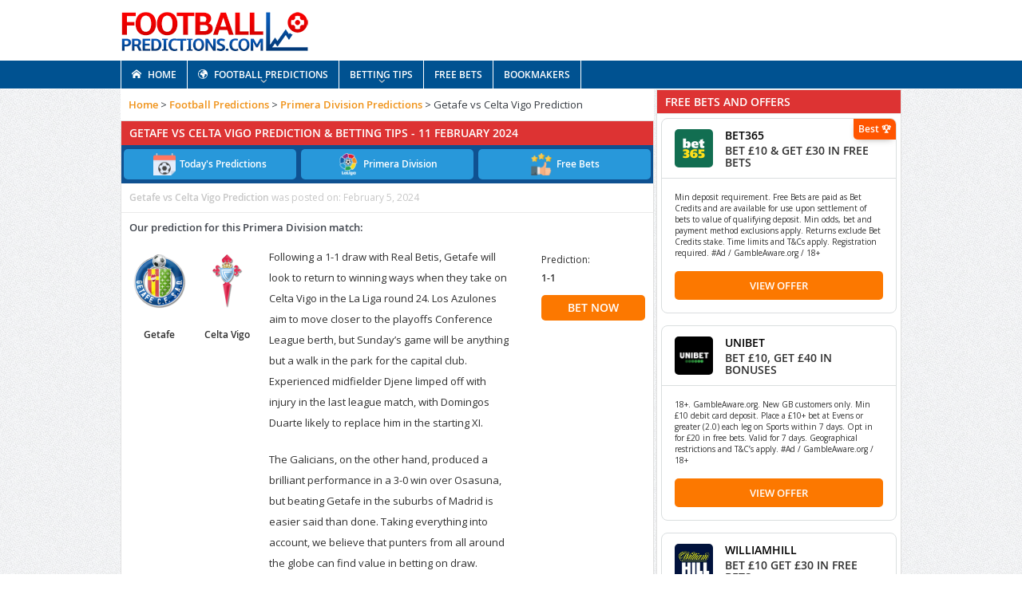

--- FILE ---
content_type: text/html; charset=UTF-8
request_url: https://footballpredictions.com/footballpredictions/primeradivisionpredictions/getafe-vs-celta-vigo-prediction-2/
body_size: 21757
content:
<!DOCTYPE html>
<!--[if lt IE 7]>      <html class="no-js lt-ie9 lt-ie8 lt-ie7" lang="en-US"> <![endif]-->
<!--[if IE 7]>         <html class="no-js lt-ie9 lt-ie8" lang="en-US"> <![endif]-->
<!--[if IE 8]>         <html class="no-js lt-ie9" lang="en-US"> <![endif]-->
<!--[if gt IE 8]><!--> <html class="no-js" lang="en-US"> <!--<![endif]-->
<head>
<script id="cf-dl-country">
(function(){
  var COUNTRY = "US";
  var href = location.href;

  // --- Make dataLayer sticky: re-push if someone replaces it ---
  var _dl = window.dataLayer || [];
  function push() {
    _dl = window.dataLayer || _dl || [];
    if (!_dl.push) return;
    window.__cfCountry = COUNTRY;
    _dl.push({ cfCountry: COUNTRY, event: "cf_geo_ready" });
  }
  try {
    Object.defineProperty(window, "dataLayer", {
      configurable: true,
      get: function(){ return _dl; },
      set: function(v){
        _dl = (v && typeof v.push === "function") ? v : [];
        setTimeout(push, 0); // push again after replacement
      }
    });
  } catch(e) {
    window.dataLayer = _dl; // fallback if defineProperty blocked
  }

  // --- Initial push so GTM sees it on first load ---
  push();

  // --- Re-push on SPA navigations (history + popstate + safety timer) ---
  var _ps = history.pushState, _rs = history.replaceState;
  function checkNav(){
    if (href !== location.href) {
      href = location.href;
      push();
    }
  }
  function onNav(){ Promise.resolve().then(checkNav); }
  try {
    history.pushState = function(){ var r=_ps.apply(this, arguments); onNav(); return r; };
    history.replaceState = function(){ var r=_rs.apply(this, arguments); onNav(); return r; };
  } catch(e) {}
  window.addEventListener("popstate", onNav);
  // Safety net: catch router changes some frameworks don’t signal
  setInterval(checkNav, 500);
  // BFCache / tab restore
  window.addEventListener("pageshow", function(){ setTimeout(checkNav, 0); });
})();
</script>
		<!-- Google Tag Manager -->
	<script type="07d3121594a325deec3c1f32-text/javascript">(function(w,d,s,l,i){w[l]=w[l]||[];w[l].push({'gtm.start':
	new Date().getTime(),event:'gtm.js'});var f=d.getElementsByTagName(s)[0],
	j=d.createElement(s),dl=l!='dataLayer'?'&l='+l:'';j.async=true;j.src=
	'https://www.googletagmanager.com/gtm.js?id='+i+dl;f.parentNode.insertBefore(j,f);
	})(window,document,'script','dataLayer','GTM-NFZPDZ2');</script>
	<!-- End Google Tag Manager -->
		<meta charset="UTF-8" />
    <meta http-equiv="X-UA-Compatible" content="IE=edge,chrome=1">
	<title>Getafe vs Celta Vigo Prediction &amp; Betting Tips | 11/02/2024 | FootballPredictions.com</title>
	<link rel="profile" href="https://gmpg.org/xfn/11">
	<link rel="pingback" href="https://footballpredictions.com/xmlrpc.php">
	

<meta name="viewport" content="width=device-width, initial-scale=1, maximum-scale=1">

<link rel="apple-touch-icon" sizes="144x144" href="/apple-touch-icon.png">
<link rel="icon" type="image/png" sizes="32x32" href="/favicon-32x32.png">
<link rel="icon" type="image/png" sizes="16x16" href="/favicon-16x16.png">
<link rel="manifest" href="/site.webmanifest">
<link rel="mask-icon" href="/safari-pinned-tab.svg" color="#5bbad5">
<meta name="msapplication-TileColor" content="#ffffff">
<meta name="theme-color" content="#ffffff">

<link rel="pingback" href="https://footballpredictions.com/xmlrpc.php" />
        <!--[if lt IE 9]>
	<script src="https://footballpredictions.com/wp-content/themes/goodnews5/framework/helpers/js/html5.js"></script>
	<script src="https://footballpredictions.com/wp-content/themes/goodnews5/framework/helpers/js/IE9.js"></script>
	<![endif]-->
	<meta name='robots' content='index, follow, max-image-preview:large, max-snippet:-1, max-video-preview:-1' />
	<style>img:is([sizes="auto" i], [sizes^="auto," i]) { contain-intrinsic-size: 3000px 1500px }</style>
	
	<!-- This site is optimized with the Yoast SEO plugin v25.3 - https://yoast.com/wordpress/plugins/seo/ -->
	<link rel="canonical" href="https://footballpredictions.com/footballpredictions/primeradivisionpredictions/getafe-vs-celta-vigo-prediction-2/" />
	<meta property="og:locale" content="en_US" />
	<meta property="og:type" content="article" />
	<meta property="og:title" content="Getafe vs Celta Vigo Prediction &amp; Betting Tips | 11/02/2024 | FootballPredictions.com" />
	<meta property="og:url" content="https://footballpredictions.com/footballpredictions/primeradivisionpredictions/getafe-vs-celta-vigo-prediction-2/" />
	<meta property="og:site_name" content="FootballPredictions.com" />
	<meta property="article:publisher" content="https://www.facebook.com/groups/footballpredictionscom/" />
	<meta property="article:published_time" content="2024-02-05T05:59:15+00:00" />
	<meta property="article:modified_time" content="2024-02-06T14:03:42+00:00" />
	<meta name="author" content="Bojan Jovanovic" />
	<meta name="twitter:card" content="summary_large_image" />
	<meta name="twitter:creator" content="@fbpredictions" />
	<meta name="twitter:site" content="@fbpredictions" />
	<meta name="twitter:label1" content="Written by" />
	<meta name="twitter:data1" content="Bojan Jovanovic" />
	<script type="application/ld+json" class="yoast-schema-graph">{"@context":"https://schema.org","@graph":[{"@type":"WebPage","@id":"https://footballpredictions.com/footballpredictions/primeradivisionpredictions/getafe-vs-celta-vigo-prediction-2/","url":"https://footballpredictions.com/footballpredictions/primeradivisionpredictions/getafe-vs-celta-vigo-prediction-2/","name":"Getafe vs Celta Vigo Prediction & Betting Tips | 11/02/2024 | FootballPredictions.com","isPartOf":{"@id":"https://footballpredictions.com/#website"},"datePublished":"2024-02-05T05:59:15+00:00","dateModified":"2024-02-06T14:03:42+00:00","breadcrumb":{"@id":"https://footballpredictions.com/footballpredictions/primeradivisionpredictions/getafe-vs-celta-vigo-prediction-2/#breadcrumb"},"inLanguage":"en-US","potentialAction":[{"@type":"ReadAction","target":["https://footballpredictions.com/footballpredictions/primeradivisionpredictions/getafe-vs-celta-vigo-prediction-2/"]}],"description":""},{"@type":"BreadcrumbList","@id":"https://footballpredictions.com/footballpredictions/primeradivisionpredictions/getafe-vs-celta-vigo-prediction-2/#breadcrumb","itemListElement":[{"@type":"ListItem","position":1,"name":"Home","item":"https://footballpredictions.com/"},{"@type":"ListItem","position":2,"name":"Football Predictions","item":"https://footballpredictions.com/footballpredictions/"},{"@type":"ListItem","position":3,"name":"Primera Division Predictions","item":"https://footballpredictions.com/footballpredictions/primeradivisionpredictions/"},{"@type":"ListItem","position":4,"name":"Getafe vs Celta Vigo Prediction"}]},{"@type":"WebSite","@id":"https://footballpredictions.com/#website","url":"https://footballpredictions.com/","name":"FootballPredictions.com","description":"","publisher":{"@id":"https://footballpredictions.com/#organization"},"potentialAction":[{"@type":"SearchAction","target":{"@type":"EntryPoint","urlTemplate":"https://footballpredictions.com/?s={search_term_string}"},"query-input":{"@type":"PropertyValueSpecification","valueRequired":true,"valueName":"search_term_string"}}],"inLanguage":"en-US"},{"@type":"Organization","@id":"https://footballpredictions.com/#organization","name":"FootballPredictions","url":"https://footballpredictions.com/","logo":{"@type":"ImageObject","inLanguage":"en-US","@id":"https://footballpredictions.com/#/schema/logo/image/","url":"https://footballpredictions.com/wp-content/uploads/2015/05/football-predictions-logo1.png","contentUrl":"https://footballpredictions.com/wp-content/uploads/2015/05/football-predictions-logo1.png","width":237,"height":79,"caption":"FootballPredictions"},"image":{"@id":"https://footballpredictions.com/#/schema/logo/image/"},"sameAs":["https://www.facebook.com/groups/footballpredictionscom/","https://x.com/fbpredictions","https://www.instagram.com/fbpredictions/","https://www.trustpilot.com/review/footballpredictions.com"]}]}</script>
	<!-- / Yoast SEO plugin. -->


<link rel='dns-prefetch' href='//ajax.googleapis.com' />
<link rel='dns-prefetch' href='//fonts.googleapis.com' />
<link rel='stylesheet' id='sbr_styles-css' href='https://footballpredictions.com/wp-content/plugins/reviews-feed-pro/assets/css/sbr-styles.min.css?ver=2.3.0' type='text/css' media='all' />
<link rel='stylesheet' id='wp-block-library-css' href='https://footballpredictions.com/wp-includes/css/dist/block-library/style.min.css?ver=6.8.1' type='text/css' media='all' />
<style id='classic-theme-styles-inline-css' type='text/css'>
/*! This file is auto-generated */
.wp-block-button__link{color:#fff;background-color:#32373c;border-radius:9999px;box-shadow:none;text-decoration:none;padding:calc(.667em + 2px) calc(1.333em + 2px);font-size:1.125em}.wp-block-file__button{background:#32373c;color:#fff;text-decoration:none}
</style>
<style id='global-styles-inline-css' type='text/css'>
:root{--wp--preset--aspect-ratio--square: 1;--wp--preset--aspect-ratio--4-3: 4/3;--wp--preset--aspect-ratio--3-4: 3/4;--wp--preset--aspect-ratio--3-2: 3/2;--wp--preset--aspect-ratio--2-3: 2/3;--wp--preset--aspect-ratio--16-9: 16/9;--wp--preset--aspect-ratio--9-16: 9/16;--wp--preset--color--black: #000000;--wp--preset--color--cyan-bluish-gray: #abb8c3;--wp--preset--color--white: #ffffff;--wp--preset--color--pale-pink: #f78da7;--wp--preset--color--vivid-red: #cf2e2e;--wp--preset--color--luminous-vivid-orange: #ff6900;--wp--preset--color--luminous-vivid-amber: #fcb900;--wp--preset--color--light-green-cyan: #7bdcb5;--wp--preset--color--vivid-green-cyan: #00d084;--wp--preset--color--pale-cyan-blue: #8ed1fc;--wp--preset--color--vivid-cyan-blue: #0693e3;--wp--preset--color--vivid-purple: #9b51e0;--wp--preset--gradient--vivid-cyan-blue-to-vivid-purple: linear-gradient(135deg,rgba(6,147,227,1) 0%,rgb(155,81,224) 100%);--wp--preset--gradient--light-green-cyan-to-vivid-green-cyan: linear-gradient(135deg,rgb(122,220,180) 0%,rgb(0,208,130) 100%);--wp--preset--gradient--luminous-vivid-amber-to-luminous-vivid-orange: linear-gradient(135deg,rgba(252,185,0,1) 0%,rgba(255,105,0,1) 100%);--wp--preset--gradient--luminous-vivid-orange-to-vivid-red: linear-gradient(135deg,rgba(255,105,0,1) 0%,rgb(207,46,46) 100%);--wp--preset--gradient--very-light-gray-to-cyan-bluish-gray: linear-gradient(135deg,rgb(238,238,238) 0%,rgb(169,184,195) 100%);--wp--preset--gradient--cool-to-warm-spectrum: linear-gradient(135deg,rgb(74,234,220) 0%,rgb(151,120,209) 20%,rgb(207,42,186) 40%,rgb(238,44,130) 60%,rgb(251,105,98) 80%,rgb(254,248,76) 100%);--wp--preset--gradient--blush-light-purple: linear-gradient(135deg,rgb(255,206,236) 0%,rgb(152,150,240) 100%);--wp--preset--gradient--blush-bordeaux: linear-gradient(135deg,rgb(254,205,165) 0%,rgb(254,45,45) 50%,rgb(107,0,62) 100%);--wp--preset--gradient--luminous-dusk: linear-gradient(135deg,rgb(255,203,112) 0%,rgb(199,81,192) 50%,rgb(65,88,208) 100%);--wp--preset--gradient--pale-ocean: linear-gradient(135deg,rgb(255,245,203) 0%,rgb(182,227,212) 50%,rgb(51,167,181) 100%);--wp--preset--gradient--electric-grass: linear-gradient(135deg,rgb(202,248,128) 0%,rgb(113,206,126) 100%);--wp--preset--gradient--midnight: linear-gradient(135deg,rgb(2,3,129) 0%,rgb(40,116,252) 100%);--wp--preset--font-size--small: 13px;--wp--preset--font-size--medium: 20px;--wp--preset--font-size--large: 36px;--wp--preset--font-size--x-large: 42px;--wp--preset--spacing--20: 0.44rem;--wp--preset--spacing--30: 0.67rem;--wp--preset--spacing--40: 1rem;--wp--preset--spacing--50: 1.5rem;--wp--preset--spacing--60: 2.25rem;--wp--preset--spacing--70: 3.38rem;--wp--preset--spacing--80: 5.06rem;--wp--preset--shadow--natural: 6px 6px 9px rgba(0, 0, 0, 0.2);--wp--preset--shadow--deep: 12px 12px 50px rgba(0, 0, 0, 0.4);--wp--preset--shadow--sharp: 6px 6px 0px rgba(0, 0, 0, 0.2);--wp--preset--shadow--outlined: 6px 6px 0px -3px rgba(255, 255, 255, 1), 6px 6px rgba(0, 0, 0, 1);--wp--preset--shadow--crisp: 6px 6px 0px rgba(0, 0, 0, 1);}:where(.is-layout-flex){gap: 0.5em;}:where(.is-layout-grid){gap: 0.5em;}body .is-layout-flex{display: flex;}.is-layout-flex{flex-wrap: wrap;align-items: center;}.is-layout-flex > :is(*, div){margin: 0;}body .is-layout-grid{display: grid;}.is-layout-grid > :is(*, div){margin: 0;}:where(.wp-block-columns.is-layout-flex){gap: 2em;}:where(.wp-block-columns.is-layout-grid){gap: 2em;}:where(.wp-block-post-template.is-layout-flex){gap: 1.25em;}:where(.wp-block-post-template.is-layout-grid){gap: 1.25em;}.has-black-color{color: var(--wp--preset--color--black) !important;}.has-cyan-bluish-gray-color{color: var(--wp--preset--color--cyan-bluish-gray) !important;}.has-white-color{color: var(--wp--preset--color--white) !important;}.has-pale-pink-color{color: var(--wp--preset--color--pale-pink) !important;}.has-vivid-red-color{color: var(--wp--preset--color--vivid-red) !important;}.has-luminous-vivid-orange-color{color: var(--wp--preset--color--luminous-vivid-orange) !important;}.has-luminous-vivid-amber-color{color: var(--wp--preset--color--luminous-vivid-amber) !important;}.has-light-green-cyan-color{color: var(--wp--preset--color--light-green-cyan) !important;}.has-vivid-green-cyan-color{color: var(--wp--preset--color--vivid-green-cyan) !important;}.has-pale-cyan-blue-color{color: var(--wp--preset--color--pale-cyan-blue) !important;}.has-vivid-cyan-blue-color{color: var(--wp--preset--color--vivid-cyan-blue) !important;}.has-vivid-purple-color{color: var(--wp--preset--color--vivid-purple) !important;}.has-black-background-color{background-color: var(--wp--preset--color--black) !important;}.has-cyan-bluish-gray-background-color{background-color: var(--wp--preset--color--cyan-bluish-gray) !important;}.has-white-background-color{background-color: var(--wp--preset--color--white) !important;}.has-pale-pink-background-color{background-color: var(--wp--preset--color--pale-pink) !important;}.has-vivid-red-background-color{background-color: var(--wp--preset--color--vivid-red) !important;}.has-luminous-vivid-orange-background-color{background-color: var(--wp--preset--color--luminous-vivid-orange) !important;}.has-luminous-vivid-amber-background-color{background-color: var(--wp--preset--color--luminous-vivid-amber) !important;}.has-light-green-cyan-background-color{background-color: var(--wp--preset--color--light-green-cyan) !important;}.has-vivid-green-cyan-background-color{background-color: var(--wp--preset--color--vivid-green-cyan) !important;}.has-pale-cyan-blue-background-color{background-color: var(--wp--preset--color--pale-cyan-blue) !important;}.has-vivid-cyan-blue-background-color{background-color: var(--wp--preset--color--vivid-cyan-blue) !important;}.has-vivid-purple-background-color{background-color: var(--wp--preset--color--vivid-purple) !important;}.has-black-border-color{border-color: var(--wp--preset--color--black) !important;}.has-cyan-bluish-gray-border-color{border-color: var(--wp--preset--color--cyan-bluish-gray) !important;}.has-white-border-color{border-color: var(--wp--preset--color--white) !important;}.has-pale-pink-border-color{border-color: var(--wp--preset--color--pale-pink) !important;}.has-vivid-red-border-color{border-color: var(--wp--preset--color--vivid-red) !important;}.has-luminous-vivid-orange-border-color{border-color: var(--wp--preset--color--luminous-vivid-orange) !important;}.has-luminous-vivid-amber-border-color{border-color: var(--wp--preset--color--luminous-vivid-amber) !important;}.has-light-green-cyan-border-color{border-color: var(--wp--preset--color--light-green-cyan) !important;}.has-vivid-green-cyan-border-color{border-color: var(--wp--preset--color--vivid-green-cyan) !important;}.has-pale-cyan-blue-border-color{border-color: var(--wp--preset--color--pale-cyan-blue) !important;}.has-vivid-cyan-blue-border-color{border-color: var(--wp--preset--color--vivid-cyan-blue) !important;}.has-vivid-purple-border-color{border-color: var(--wp--preset--color--vivid-purple) !important;}.has-vivid-cyan-blue-to-vivid-purple-gradient-background{background: var(--wp--preset--gradient--vivid-cyan-blue-to-vivid-purple) !important;}.has-light-green-cyan-to-vivid-green-cyan-gradient-background{background: var(--wp--preset--gradient--light-green-cyan-to-vivid-green-cyan) !important;}.has-luminous-vivid-amber-to-luminous-vivid-orange-gradient-background{background: var(--wp--preset--gradient--luminous-vivid-amber-to-luminous-vivid-orange) !important;}.has-luminous-vivid-orange-to-vivid-red-gradient-background{background: var(--wp--preset--gradient--luminous-vivid-orange-to-vivid-red) !important;}.has-very-light-gray-to-cyan-bluish-gray-gradient-background{background: var(--wp--preset--gradient--very-light-gray-to-cyan-bluish-gray) !important;}.has-cool-to-warm-spectrum-gradient-background{background: var(--wp--preset--gradient--cool-to-warm-spectrum) !important;}.has-blush-light-purple-gradient-background{background: var(--wp--preset--gradient--blush-light-purple) !important;}.has-blush-bordeaux-gradient-background{background: var(--wp--preset--gradient--blush-bordeaux) !important;}.has-luminous-dusk-gradient-background{background: var(--wp--preset--gradient--luminous-dusk) !important;}.has-pale-ocean-gradient-background{background: var(--wp--preset--gradient--pale-ocean) !important;}.has-electric-grass-gradient-background{background: var(--wp--preset--gradient--electric-grass) !important;}.has-midnight-gradient-background{background: var(--wp--preset--gradient--midnight) !important;}.has-small-font-size{font-size: var(--wp--preset--font-size--small) !important;}.has-medium-font-size{font-size: var(--wp--preset--font-size--medium) !important;}.has-large-font-size{font-size: var(--wp--preset--font-size--large) !important;}.has-x-large-font-size{font-size: var(--wp--preset--font-size--x-large) !important;}
:where(.wp-block-post-template.is-layout-flex){gap: 1.25em;}:where(.wp-block-post-template.is-layout-grid){gap: 1.25em;}
:where(.wp-block-columns.is-layout-flex){gap: 2em;}:where(.wp-block-columns.is-layout-grid){gap: 2em;}
:root :where(.wp-block-pullquote){font-size: 1.5em;line-height: 1.6;}
</style>
<link rel='stylesheet' id='fp-highlights-css' href='https://footballpredictions.com/wp-content/plugins/fp-highlights/assets/css/public.css?ver=0.0.6' type='text/css' media='all' />
<link rel='stylesheet' id='fp-poll-css' href='https://footballpredictions.com/wp-content/plugins/fp-poll/assets/css/public.css?ver=0.0.1' type='text/css' media='all' />
<link rel='stylesheet' id='combined-css' href='https://footballpredictions.com/wp-content/themes/goodnews5/css/combined.css?ver=1.0.68' type='text/css' media='all' />
<link rel='stylesheet' id='responsive-css' href='https://footballpredictions.com/wp-content/themes/goodnews5/css/media.css?ver=6.8.1' type='text/css' media='all' />
<link rel='stylesheet' id='style-css' href='https://footballpredictions.com/wp-content/themes/goodnews5/style.css?last&#038;v=3&#038;ver=6.8.1' type='text/css' media='all' />
<link rel='stylesheet' id='mm-compiled-options-mobmenu-css' href='https://footballpredictions.com/wp-content/uploads/dynamic-mobmenu.css?ver=2.8.8-263' type='text/css' media='all' />
<link rel='stylesheet' id='mm-google-webfont-open-sans-css' href='//fonts.googleapis.com/css?family=Open+Sans%3Ainherit%2C400&#038;subset=latin%2Clatin-ext&#038;ver=6.8.1' type='text/css' media='all' />
<link rel='stylesheet' id='cssmobmenu-icons-css' href='https://footballpredictions.com/wp-content/plugins/mobile-menu/includes/css/mobmenu-icons.css?ver=6.8.1' type='text/css' media='all' />
<link rel='stylesheet' id='cssmobmenu-css' href='https://footballpredictions.com/wp-content/plugins/mobile-menu/includes/css/mobmenu.css?ver=2.8.8' type='text/css' media='all' />
<script type="07d3121594a325deec3c1f32-text/javascript" src="https://ajax.googleapis.com/ajax/libs/jquery/3.3.1/jquery.min.js?ver=3.3.1" id="jquery-js"></script>
<script type="07d3121594a325deec3c1f32-text/javascript" src="https://footballpredictions.com/wp-content/themes/goodnews5/js/new/jquery-migrate.min.js?ver=6.8.1" id="jquery-migrate-js"></script>
<script type="07d3121594a325deec3c1f32-text/javascript" src="https://footballpredictions.com/wp-content/plugins/mobile-menu/includes/js/mobmenu.js?ver=2.8.8" id="mobmenujs-js"></script>
<style type="text/css" title="dynamic-css" class="options-output">.mom_main_font,.topbar,#navigation .main-menu,.breaking-news,.breaking-news .bn-title,.feature-slider li .slide-caption h2,.news-box .nb-header .nb-title,a.show-more,.widget .widget-title,.widget .mom-socials-counter ul li,.main_tabs .tabs a,.mom-login-widget,.mom-login-widget input,.mom-newsletter h4,.mom-newsletter input,.mpsw-slider .slide-caption,.tagcloud a,button,input,select,textarea,.weather-widget,.weather-widget h3,.nb-inner-wrap .search-results-title,.show_all_results,.mom-social-share .ss-icon span.count,.mom-timeline,.mom-reveiw-system .review-header h2,.mom-reveiw-system .review-summary h3,.mom-reveiw-system .user-rate h3,.mom-reveiw-system .review-summary .review-score,.mom-reveiw-system .mom-bar,.mom-reveiw-system .review-footer,.mom-reveiw-system .stars-cr .cr,.mom-reveiw-system .review-circles .review-circle,.p-single .post-tags,.np-posts ul li .details .link,h2.single-title,.page-title,label,.portfolio-filter li,.pagination .main-title h1,.main-title h2,.main-title h3,.main-title h4,.main-title h5,.main-title h6,.mom-e3lan-empty,.user-star-rate .yr,.comment-wrap .commentnumber,.copyrights-area,.news-box .nb-footer a,#bbpress-forums li.bbp-header,.bbp-forum-title,div.bbp-template-notice,div.indicator-hint,#bbpress-forums fieldset.bbp-form legend,.bbp-s-title,#bbpress-forums .bbp-admin-links a,#bbpress-forums #bbp-user-wrapper h2.entry-title,.mom_breadcrumb,.single-author-box .articles-count,.not-found-wrap,.not-found-wrap h1,.gallery-post-slider.feature-slider li .slide-caption.fs-caption-alt p,.chat-author,.accordion .acc_title,.acch_numbers,.logo span,.device-menu-holder,#navigation .device-menu,.widget li .cat_num, .wp-caption-text, .mom_quote, div.progress_bar span, .widget_display_stats dl, .feature-slider .fs-nav.numbers a{font-family:"Open Sans";}body{color:#303030;}body, body.layout-boxed{background-repeat:repeat;background-size:inherit;background-attachment:fixed;background-position:left top;}.button:hover, #commentform #submit-comment:hover, input[type="submit"]:hover, #bbpress-forums #bbp-single-user-details + ul li a:hover, #footer .button:hover, .bbp-search-form #bbp_search_submit:hover{color:#ffffff;}.topbar, .copyrights-area, .topbar .top-nav li a, .copyrights-text, .footer_menu li a{color:#ffffff;}.header{background-color:#ffffff;}{color:#ffffff;}#navigation, #navigation .main-menu > li:hover > a, #navigation .main-menu > li.current-menu-item > a, .navigation_highlight_ancestor #navigation .main-menu > li.current-menu-ancestor > a, .navigation_highlight_ancestor #navigation .main-menu > li.current-menu-parent > a, #navigation .main-menu > li:hover > a:before, #navigation .main-menu > li.current-menu-item > a:before, .navigation_highlight_ancestor #navigation .main-menu > li.current-menu-ancestor > a:before,  .navigation_highlight_ancestor #navigation .main-menu > li.current-menu-parent > a:before, ul.main-menu > li:not(.mom_mega):not(.mom_mega_cats) ul.sub-menu, ul.main-menu > li:not(.mom_mega):not(.mom_mega_cats) ul.sub-menu li, #navigation .main-menu > li .cats-mega-wrap, ul.main-menu > li:not(.mom_mega) ul.sub-menu li, .main-menu .mom_mega.menu-item-depth-0 > .mom_mega_wrap:before, #navigation .main-menu li.mom_mega.menu-item-depth-0 > .mom_mega_wrap, .device-menu-holder, .device-menu-holder .mh-caret, .device-menu-holder.active:before, #navigation .device-menu, #navigation .device-menu li.dm-active > a, #navigation .device-menu li.dm-active > .responsive-caret{background-color:#ffffff;}.navigation-inner,#navigation .nav-button, .nb-inner-wrap .search-results-title, .show_all_results, .nb-inner-wrap ul.s-results .s-img .post_format{background-color:#005291;}{color:#ffffff;}#navigation, .navigation-inner, #navigation .main-menu > li, #navigation .main-menu > li:last-child,  #navigation .nav-button, .nb-inner-wrap ul.s-results li, .nb-inner-wrap .search-results-title, .show_all_results, .nb-inner-wrap ul.s-results .s-img .post_format, .nb-inner-wrap .nb-inner,ul.main-menu > li:not(.mom_mega):not(.mom_mega_cats) ul.sub-menu, ul.main-menu > li:not(.mom_mega):not(.mom_mega_cats) ul.sub-menu li, #navigation .main-menu > li .cats-mega-wrap, #navigation .main-menu > li .cats-mega-wrap .cats-mega-inner, ul.main-menu > li .cats-mega-wrap ul.sub-menu li, #navigation .main-menu > li .cats-mega-wrap .subcat .mom-cat-latest .view_all_posts, #navigation .main-menu > li .cats-mega-wrap .subcat ul li, #navigation .main-menu > li .cats-mega-wrap.mom_cats_horizontal .subcat .mom-cat-latest li, ul.main-menu li.mom_mega .mom_mega_wrap ul li a, ul.main-menu li.mom_mega .mega_col_title > a, #navigation, #navigation .main-menu > li:hover > a, #navigation .main-menu > li.current-menu-item > a, .navigation_highlight_ancestor #navigation .main-menu > li.current-menu-ancestor > a, .navigation_highlight_ancestor #navigation .main-menu > li.current-menu-parent > a, #navigation .main-menu > li:hover > a:before, #navigation .main-menu > li.current-menu-item > a:before, .navigation_highlight_ancestor #navigation .main-menu > li.current-menu-ancestor > a:before, .navigation_highlight_ancestor #navigation .main-menu > li.current-menu-parent > a:before, ul.main-menu > li:not(.mom_mega):not(.mom_mega_cats) ul.sub-menu, ul.main-menu > li:not(.mom_mega):not(.mom_mega_cats) ul.sub-menu li, #navigation .main-menu > li .cats-mega-wrap, ul.main-menu > li:not(.mom_mega) ul.sub-menu li, .main-menu .mom_mega.menu-item-depth-0 > .mom_mega_wrap:before, #navigation .main-menu li.mom_mega.menu-item-depth-0 > .mom_mega_wrap, .device-menu-holder, #navigation .device-menu, #navigation .device-menu li.menu-item, #navigation .device-menu li .responsive-caret, #navigation .device-menu li.dm-active.mom_mega.menu-item-depth-0 > a {border-color:#ffffff;}#navigation .main-menu > li .cats-mega-wrap .cats-mega-inner:before{background-color:#ffffff;}{color:#ffffff;}#navigation{border-bottom-color:#ffffff;}.main-menu > li:not(.current-menu-item):not(.current-menu-ancestor) > a, #navigation .nav-button, .nb-inner-wrap ul.s-results .s-details h4, .nb-inner-wrap .search-results-title, .show_all_results a,  .ajax_search_results .sw-not_found{font-weight:700;font-style:normal;color:#ffffff;}#navigation .main-menu > li:hover > a, #navigation .main-menu > li.current-menu-item > a, .navigation_highlight_ancestor #navigation .main-menu > li.current-menu-ancestor > a, .navigation_highlight_ancestor #navigation .main-menu > li.current-menu-parent > a, ul.main-menu > li:not(.mom_mega) ul.sub-menu li a, ul.main-menu li.mom_mega .mega_col_title > a, ul.main-menu li.mom_mega .mom_mega_wrap ul li a, .device-menu-holder, .device-menu-holder .mh-icon, .the_menu_holder_area i, .device-menu-holder .mh-caret, #navigation .device-menu li.menu-item a i, #navigation .device-menu li.menu-item > a, #navigation .device-menu li .responsive-caret{color:#dd3333;}{color:#ffffff;}ul.main-menu > li .cats-mega-wrap ul.sub-menu li.active a, #navigation .main-menu > li .cats-mega-wrap .subcat{background-color:#ffffff;}#navigation .main-menu > li .cats-mega-wrap .subcat li .subcat-title a, ul.main-menu > li .cats-mega-wrap ul.sub-menu li.active a, ul.main-menu > li .cats-mega-wrap ul.sub-menu li.active a:before, #navigation .main-menu > li .cats-mega-wrap .subcat .mom-cat-latest .view_all_posts{color:#ffffff;}#navigation .main-menu > li .cats-mega-wrap .subcat li .subcat-title span{color:#ffffff;}{color:#dd3333;}.breaking-news .bn-title{background-color:#dd3333;}.breaking-news .bn-title:after{border-left-color:#dd3333;}body.rtl .breaking-news .bn-title:after{border-right-color:#dd3333;}.breaking-news .bn-title{color:#ffffff;}{color:#dd3333;}.news-box .nb-header, .sidebar .widget .widget-head, .news-box .nb-header .nb-title a, .news-box .nb-header .nb-title span, .sidebar .widget .widget-title span, .main_tabs .tabs{background-color:#dd3333;}.news-box .nb-header, .sidebar .widget .widget-head, .news-box .nb-header .nb-title a, .news-box .nb-header .nb-title span, .sidebar .widget .widget-title span{color:#ffffff;}</style><!-- PLACID META TAGS -->
<!-- /PLACID META TAGS -->

<script type="07d3121594a325deec3c1f32-text/javascript">window.WPSI_is_processing = false;</script>

    <!-- PLACID DEBUG

Array
(
    [reference] => Array
        (
            [reference_type] => post
            [reference_id] => 204999
        )

)

-->


<style>
.copyrights-area{
	clear:both;
}
</style>
<script type="07d3121594a325deec3c1f32-text/javascript">
	var elements = document.querySelectorAll('.mobmenu-left-bt, .mob-menu-left-panel .mobmenu_content a, .show-nav-left .mob-cancel-button');

    for(var i = 0; i < elements.length; i++){
      elements[i].onclick = true;
    }
</script>
<link rel="stylesheet" id="fontawesome-css" href="https://use.fontawesome.com/releases/v5.7.1/css/all.css?ver=5.1" type="text/css" media="all">
<!--- OPERA MINI--->
<script type="07d3121594a325deec3c1f32-text/javascript">
var isOperaExtreme = (navigator.userAgent.indexOf('Opera Mini/') > -1) && (navigator.userAgent.indexOf('Presto/') > -1);
if (isOperaExtreme === true) {
	$('head').append('<link rel="stylesheet" type="text/css" href="https://footballpredictions.com/wp-content/themes/goodnews5/css/operamini.css">')
}
</script>

<style id="fp-offers-antiopacity">
  .fp-offers { opacity: 1 !important; }
</style>
<script id="fp-geo-swapper">
(function(){
  var FOCUS=new Set(['GB','GH','UG','KE','ZA','NG','ZM','TZ']);
  function bucket(c){ c=(c||'').toUpperCase(); return FOCUS.has(c)?c:'ROW'; }
  function detect(ms){
    return new Promise(function(resolve){
      var to=setTimeout(function(){resolve(null)}, ms||400);
      fetch('/cdn-cgi/trace',{cache:'no-store'}).then(r=>r.text()).then(t=>{
        clearTimeout(to); var m=/loc=([A-Z]{2})/.exec(t);
        resolve(m?m[1].toUpperCase():null);
      }).catch(()=>resolve(null));
    });
  }
  function swapOffersHTML(root, html){
    var tmp=document.createElement('div'); tmp.innerHTML=(html||'').trim();
    var incoming=tmp.querySelector('.fp-offers')||tmp.firstElementChild||tmp;
    if(incoming && incoming.classList && incoming.classList.contains('fp-offers')){
      root.innerHTML=incoming.innerHTML;
      ['server-country','number','rows','operator'].forEach(function(a){
        var v=incoming.getAttribute('data-'+a);
        if(v!==null) root.setAttribute('data-'+a,v);
      });
    } else { root.innerHTML=tmp.innerHTML; }
    try{root.style.removeProperty('opacity');}catch(e){}
    root.style.opacity='';
  }
  function normalize(root){
    try{root.style.removeProperty('opacity');}catch(e){}
    root.style.opacity='';
    var inner=root.firstElementChild;
    if(inner && inner.classList && inner.classList.contains('fp-offers')){
      root.innerHTML=inner.innerHTML;
      ['server-country','number','rows','operator'].forEach(function(a){
        var v=inner.getAttribute('data-'+a);
        if(v!==null) root.setAttribute('data-'+a,v);
      });
    }
  }
  function initOne(root){
    normalize(root);
    var S=(root.getAttribute('data-server-country')||'ZZ').toUpperCase();
    var num=root.getAttribute('data-number')||-1;
    var rows=root.getAttribute('data-rows')||'';
    var op=root.getAttribute('data-operator')||'';
    detect(400).then(function(C){
      if(!C || bucket(C)===bucket(S)) return;
      var url='/wp-json/fp/v1/offers?country='+encodeURIComponent(C)
        +'&number='+encodeURIComponent(num)
        +'&rows='+encodeURIComponent(rows)
        +'&operator='+encodeURIComponent(op);
      fetch(url,{cache:'no-store'}).then(r=>r.json()).then(function(d){
        if(d && d.html){
          swapOffersHTML(root,d.html);
          root.setAttribute('data-server-country',d.country||C);
        }
      }).catch(()=>{});
    });
  }
  document.addEventListener('DOMContentLoaded',function(){
    document.querySelectorAll('.fp-offers').forEach(initOne);
  });
})();
</script><script data-cfasync="false" nonce="85e1beae-5448-4cc1-9a2f-0996549b7389">try{(function(w,d){!function(j,k,l,m){if(j.zaraz)console.error("zaraz is loaded twice");else{j[l]=j[l]||{};j[l].executed=[];j.zaraz={deferred:[],listeners:[]};j.zaraz._v="5874";j.zaraz._n="85e1beae-5448-4cc1-9a2f-0996549b7389";j.zaraz.q=[];j.zaraz._f=function(n){return async function(){var o=Array.prototype.slice.call(arguments);j.zaraz.q.push({m:n,a:o})}};for(const p of["track","set","debug"])j.zaraz[p]=j.zaraz._f(p);j.zaraz.init=()=>{var q=k.getElementsByTagName(m)[0],r=k.createElement(m),s=k.getElementsByTagName("title")[0];s&&(j[l].t=k.getElementsByTagName("title")[0].text);j[l].x=Math.random();j[l].w=j.screen.width;j[l].h=j.screen.height;j[l].j=j.innerHeight;j[l].e=j.innerWidth;j[l].l=j.location.href;j[l].r=k.referrer;j[l].k=j.screen.colorDepth;j[l].n=k.characterSet;j[l].o=(new Date).getTimezoneOffset();j[l].q=[];for(;j.zaraz.q.length;){const w=j.zaraz.q.shift();j[l].q.push(w)}r.defer=!0;for(const x of[localStorage,sessionStorage])Object.keys(x||{}).filter(z=>z.startsWith("_zaraz_")).forEach(y=>{try{j[l]["z_"+y.slice(7)]=JSON.parse(x.getItem(y))}catch{j[l]["z_"+y.slice(7)]=x.getItem(y)}});r.referrerPolicy="origin";r.src="/cdn-cgi/zaraz/s.js?z="+btoa(encodeURIComponent(JSON.stringify(j[l])));q.parentNode.insertBefore(r,q)};["complete","interactive"].includes(k.readyState)?zaraz.init():j.addEventListener("DOMContentLoaded",zaraz.init)}}(w,d,"zarazData","script");window.zaraz._p=async d$=>new Promise(ea=>{if(d$){d$.e&&d$.e.forEach(eb=>{try{const ec=d.querySelector("script[nonce]"),ed=ec?.nonce||ec?.getAttribute("nonce"),ee=d.createElement("script");ed&&(ee.nonce=ed);ee.innerHTML=eb;ee.onload=()=>{d.head.removeChild(ee)};d.head.appendChild(ee)}catch(ef){console.error(`Error executing script: ${eb}\n`,ef)}});Promise.allSettled((d$.f||[]).map(eg=>fetch(eg[0],eg[1])))}ea()});zaraz._p({"e":["(function(w,d){})(window,document)"]});})(window,document)}catch(e){throw fetch("/cdn-cgi/zaraz/t"),e;};</script></head>
        <body class="wp-singular post-template-default single single-post postid-204999 single-format-standard wp-theme-goodnews5 right-sidebar singular sticky_navigation_on navigation_highlight_ancestor ticker_has_live_time mob-menu-slideout-over">
		<!-- Google Tag Manager (noscript) -->
		<noscript><iframe src="https://www.googletagmanager.com/ns.html?id=GTM-NFZPDZ2"
		height="0" width="0" style="display:none;visibility:hidden"></iframe></noscript>
		<!-- End Google Tag Manager (noscript) -->
            <!--[if lt IE 7]>
            <p class="browsehappy">You are using an <strong>outdated</strong> browser. Please <a href="http://browsehappy.com/">upgrade your browser</a> to improve your experience.</p>
		<![endif]-->
		 <div class="topbar">
  <div class="inner">
            <div class="top-left-content">

                   </div> <!--tb left-->
        <div class="top-right-content">
             
     
                     
	        </div> <!--tb right-->
</div>
 </div> <!--topbar-->
 		        <div class="boxed-wrap clearfix">
	    <div id="header-wrapper">
            <header class="header">
                <div class="inner" style="height: 75px;">
                    <div class="logo" style="height: 75px; line-height: 75px;">


                    <a href="https://footballpredictions.com">
		                                                    <img src="https://footballpredictions.com/wp-content/uploads/2016/12/fplogo-normal-1.png" alt="FootballPredictions.com" width="237" height="53" />
                                                                    <img class="mom_retina_logo" src="https://footballpredictions.com/wp-content/uploads/2016/12/fplogo-retina-2.png" width="237" height="53" alt="FootballPredictions.com" />
                        		                    </a>

					
                    </div>
                    		    
                <div class="clear"></div>
                </div>
            </header>
	    	    </div> <!--header wrap-->
                                    <nav id="navigation" class="dd-effect-fade ">
                <div class="navigation-inner">
                <div class="inner">
                    <style>
                        ul.sub-menu{
                            display: none;
                        }
                        .main-menu>li>a {
                            padding: 0 13px;
                            color: #373c43;
                            line-height: 35px;
                            height: 35px;
                            display: block;
                            font-weight: 600!important;
                        }

                        #navigation .main-menu>li {
                            font-size: 12px!important;
                        }
                    </style>
                                            <ul id="menu-mmenu" class="main-menu mom_visibility_desktop"><li id="menu-item-4425" class="menu-item menu-item-type-post_type menu-item-object-page menu-item-home mom_default_menu_item menu-item-depth-0"><a href="https://footballpredictions.com/"><i class="momizat-icon-home"></i>HOME</a></li>
<li id="menu-item-4786" class="menu-item menu-item-type-post_type menu-item-object-page menu-item-has-children menu-parent-item mom_default_menu_item menu-item-depth-0"><a href="https://footballpredictions.com/footballpredictions/"><i class="momizat-icon-earth"></i>FOOTBALL PREDICTIONS</a>
<ul class="sub-menu ">
	<li id="menu-item-34161" class="menu-item menu-item-type-post_type menu-item-object-page mom_default_menu_item active menu-item-depth-1"><a href="https://footballpredictions.com/footballpredictions/"><i class="img_icon" style="background-image: url(https://footballpredictions.com/wp-content/uploads/2017/12/calendar.png)"></i>Today&#8217;s Football Predictions</a></li>
	<li id="menu-item-18335" class="menu-item menu-item-type-custom menu-item-object-custom menu-item-has-children menu-parent-item mom_default_menu_item menu-item-depth-1"><a href="#"><i class="img_icon" style="background-image: url(https://footballpredictions.com/wp-content/uploads/2019/05/england-1.png)"></i>England</a>
	<ul class="sub-menu ">
		<li id="menu-item-10610" class="menu-item menu-item-type-post_type menu-item-object-page mom_default_menu_item menu-item-depth-2"><a href="https://footballpredictions.com/footballpredictions/premierleaguepredictions/"><i class="img_icon" style="background-image: url(https://footballpredictions.com/wp-content/uploads/2019/05/england-1.png)"></i>Premier League Predictions</a></li>
		<li id="menu-item-12675" class="menu-item menu-item-type-post_type menu-item-object-page mom_default_menu_item menu-item-depth-2"><a href="https://footballpredictions.com/footballpredictions/championshippredictions/"><i class="img_icon" style="background-image: url(https://footballpredictions.com/wp-content/uploads/2019/05/england-1.png)"></i>Championship Predictions</a></li>
		<li id="menu-item-64601" class="menu-item menu-item-type-post_type menu-item-object-page mom_default_menu_item menu-item-depth-2"><a href="https://footballpredictions.com/footballpredictions/league-1-predictions/"><i class="img_icon" style="background-image: url(https://footballpredictions.com/wp-content/uploads/2019/05/england-1.png)"></i>League One Predictions</a></li>
		<li id="menu-item-75877" class="menu-item menu-item-type-post_type menu-item-object-page mom_default_menu_item menu-item-depth-2"><a href="https://footballpredictions.com/footballpredictions/league-2-predictions/"><i class="img_icon" style="background-image: url(https://footballpredictions.com/wp-content/uploads/2019/05/england-1.png)"></i>League Two Predictions</a></li>
		<li id="menu-item-18341" class="menu-item menu-item-type-post_type menu-item-object-page mom_default_menu_item menu-item-depth-2"><a href="https://footballpredictions.com/footballpredictions/facuppredictions/"><i class="img_icon" style="background-image: url(https://footballpredictions.com/wp-content/uploads/2019/05/england-1.png)"></i>FA Cup Predictions</a></li>
		<li id="menu-item-18344" class="menu-item menu-item-type-post_type menu-item-object-page mom_default_menu_item menu-item-depth-2"><a href="https://footballpredictions.com/footballpredictions/eflcuppredictions/"><i class="img_icon" style="background-image: url(https://footballpredictions.com/wp-content/uploads/2019/05/england-1.png)"></i>EFL Cup Predictions</a></li>
		<li id="menu-item-264816" class="menu-item menu-item-type-post_type menu-item-object-page mom_default_menu_item menu-item-depth-2"><a href="https://footballpredictions.com/footballpredictions/community-shield-predictions/"><i class="img_icon" style="background-image: url(https://footballpredictions.com/wp-content/uploads/2019/05/england-1.png)"></i>Community Shield Predictions</a></li>
	</ul>
<i class='responsive-caret'></i>
</li>
	<li id="menu-item-18336" class="menu-item menu-item-type-custom menu-item-object-custom menu-item-has-children menu-parent-item mom_default_menu_item menu-item-depth-1"><a href="#"><i class="img_icon" style="background-image: url(https://footballpredictions.com/wp-content/uploads/2019/05/spain-1.png)"></i>Spain</a>
	<ul class="sub-menu ">
		<li id="menu-item-4918" class="menu-item menu-item-type-post_type menu-item-object-page mom_default_menu_item menu-item-depth-2"><a href="https://footballpredictions.com/footballpredictions/primeradivisionpredictions/"><i class="img_icon" style="background-image: url(https://footballpredictions.com/wp-content/uploads/2019/05/spain-1.png)"></i>Primera Division (La Liga) Predictions</a></li>
		<li id="menu-item-89386" class="menu-item menu-item-type-post_type menu-item-object-page mom_default_menu_item menu-item-depth-2"><a href="https://footballpredictions.com/footballpredictions/segunda-division-predictions/"><i class="img_icon" style="background-image: url(https://footballpredictions.com/wp-content/uploads/2019/05/spain-1.png)"></i>Segunda Division (La Liga 2) Predictions</a></li>
		<li id="menu-item-18347" class="menu-item menu-item-type-post_type menu-item-object-page mom_default_menu_item menu-item-depth-2"><a href="https://footballpredictions.com/footballpredictions/copa-del-rey-predictions/"><i class="img_icon" style="background-image: url(https://footballpredictions.com/wp-content/uploads/2019/05/spain-1.png)"></i>Copa del Rey Predictions</a></li>
		<li id="menu-item-264812" class="menu-item menu-item-type-post_type menu-item-object-page mom_default_menu_item menu-item-depth-2"><a href="https://footballpredictions.com/footballpredictions/spain-super-cup-predictions/"><i class="img_icon" style="background-image: url(https://footballpredictions.com/wp-content/uploads/2019/05/spain-1.png)"></i>Spain Super Cup Predictions</a></li>
	</ul>
<i class='responsive-caret'></i>
</li>
	<li id="menu-item-18338" class="menu-item menu-item-type-custom menu-item-object-custom menu-item-has-children menu-parent-item mom_default_menu_item menu-item-depth-1"><a href="#"><i class="img_icon" style="background-image: url(https://footballpredictions.com/wp-content/uploads/2019/05/italy-1.png)"></i>Italy</a>
	<ul class="sub-menu ">
		<li id="menu-item-4917" class="menu-item menu-item-type-post_type menu-item-object-page mom_default_menu_item menu-item-depth-2"><a href="https://footballpredictions.com/footballpredictions/serieapredictions/"><i class="img_icon" style="background-image: url(https://footballpredictions.com/wp-content/uploads/2019/05/italy-1.png)"></i>Serie A Predictions</a></li>
		<li id="menu-item-89387" class="menu-item menu-item-type-post_type menu-item-object-page mom_default_menu_item menu-item-depth-2"><a href="https://footballpredictions.com/footballpredictions/serie-b-predictions/"><i class="img_icon" style="background-image: url(https://footballpredictions.com/wp-content/uploads/2019/05/italy-1.png)"></i>Serie B Predictions</a></li>
		<li id="menu-item-18350" class="menu-item menu-item-type-post_type menu-item-object-page mom_default_menu_item menu-item-depth-2"><a href="https://footballpredictions.com/footballpredictions/coppaitaliapredictions/"><i class="img_icon" style="background-image: url(https://footballpredictions.com/wp-content/uploads/2019/05/italy-1.png)"></i>Coppa Italia Predictions</a></li>
		<li id="menu-item-264811" class="menu-item menu-item-type-post_type menu-item-object-page mom_default_menu_item menu-item-depth-2"><a href="https://footballpredictions.com/footballpredictions/italy-super-cup-predictions/"><i class="img_icon" style="background-image: url(https://footballpredictions.com/wp-content/uploads/2019/05/italy-1.png)"></i>Italy Super Cup Predictions</a></li>
	</ul>
<i class='responsive-caret'></i>
</li>
	<li id="menu-item-18337" class="menu-item menu-item-type-custom menu-item-object-custom menu-item-has-children menu-parent-item mom_default_menu_item menu-item-depth-1"><a href="#"><i class="img_icon" style="background-image: url(https://footballpredictions.com/wp-content/uploads/2019/05/germany-1.png)"></i>Germany</a>
	<ul class="sub-menu ">
		<li id="menu-item-4932" class="menu-item menu-item-type-post_type menu-item-object-page mom_default_menu_item menu-item-depth-2"><a href="https://footballpredictions.com/footballpredictions/bundesligapredictions/"><i class="img_icon" style="background-image: url(https://footballpredictions.com/wp-content/uploads/2019/05/germany-1.png)"></i>Bundesliga Predictions</a></li>
		<li id="menu-item-86665" class="menu-item menu-item-type-post_type menu-item-object-page mom_default_menu_item menu-item-depth-2"><a href="https://footballpredictions.com/footballpredictions/bundesliga-2-predictions/"><i class="img_icon" style="background-image: url(https://footballpredictions.com/wp-content/uploads/2019/05/germany-1.png)"></i>Bundesliga 2 Predictions</a></li>
		<li id="menu-item-18353" class="menu-item menu-item-type-post_type menu-item-object-page mom_default_menu_item menu-item-depth-2"><a href="https://footballpredictions.com/footballpredictions/dfbpokalpredictions/"><i class="img_icon" style="background-image: url(https://footballpredictions.com/wp-content/uploads/2019/05/germany-1.png)"></i>DFB Pokal Predictions</a></li>
		<li id="menu-item-264810" class="menu-item menu-item-type-post_type menu-item-object-page mom_default_menu_item menu-item-depth-2"><a href="https://footballpredictions.com/footballpredictions/germany-super-cup-predictions/"><i class="img_icon" style="background-image: url(https://footballpredictions.com/wp-content/uploads/2019/05/germany-1.png)"></i>Germany Super Cup Predictions</a></li>
	</ul>
<i class='responsive-caret'></i>
</li>
	<li id="menu-item-25535" class="menu-item menu-item-type-custom menu-item-object-custom menu-item-has-children menu-parent-item mom_default_menu_item menu-item-depth-1"><a href="#"><i class="img_icon" style="background-image: url(https://footballpredictions.com/wp-content/uploads/2019/05/france-1.png)"></i>France</a>
	<ul class="sub-menu ">
		<li id="menu-item-25534" class="menu-item menu-item-type-post_type menu-item-object-page mom_default_menu_item menu-item-depth-2"><a href="https://footballpredictions.com/footballpredictions/ligue1predictions/"><i class="img_icon" style="background-image: url(https://footballpredictions.com/wp-content/uploads/2019/05/france-1.png)"></i>Ligue 1 Predictions</a></li>
		<li id="menu-item-25533" class="menu-item menu-item-type-post_type menu-item-object-page mom_default_menu_item menu-item-depth-2"><a href="https://footballpredictions.com/footballpredictions/coupedefrancepredictions/"><i class="img_icon" style="background-image: url(https://footballpredictions.com/wp-content/uploads/2019/05/france-1.png)"></i>Coupe de France Predictions</a></li>
		<li id="menu-item-30898" class="menu-item menu-item-type-post_type menu-item-object-page mom_default_menu_item menu-item-depth-2"><a href="https://footballpredictions.com/footballpredictions/coupedelaliguepredictions/"><i class="img_icon" style="background-image: url(https://footballpredictions.com/wp-content/uploads/2019/05/france-1.png)"></i>Coupe de la Ligue Predictions</a></li>
		<li id="menu-item-264805" class="menu-item menu-item-type-post_type menu-item-object-page mom_default_menu_item menu-item-depth-2"><a href="https://footballpredictions.com/footballpredictions/france-super-cup-predictions/"><i class="img_icon" style="background-image: url(https://footballpredictions.com/wp-content/uploads/2019/05/france-1.png)"></i>France Super Cup Predictions</a></li>
	</ul>
<i class='responsive-caret'></i>
</li>
	<li id="menu-item-61526" class="menu-item menu-item-type-custom menu-item-object-custom menu-item-has-children menu-parent-item mom_default_menu_item menu-item-depth-1"><a href="#"><i class="img_icon" style="background-image: url(https://footballpredictions.com/wp-content/uploads/2015/04/European-Union.png)"></i>Europe</a>
	<ul class="sub-menu ">
		<li id="menu-item-5949" class="menu-item menu-item-type-post_type menu-item-object-page mom_default_menu_item menu-item-depth-2"><a href="https://footballpredictions.com/footballpredictions/championsleaguepredictions/"><i class="img_icon" style="background-image: url(https://footballpredictions.com/wp-content/uploads/2016/05/entertainment_champions_league.png)"></i>Champions League Predictions</a></li>
		<li id="menu-item-5965" class="menu-item menu-item-type-post_type menu-item-object-page mom_default_menu_item menu-item-depth-2"><a href="https://footballpredictions.com/footballpredictions/europaleaguepredictions/"><i class="img_icon" style="background-image: url(https://footballpredictions.com/wp-content/uploads/2015/04/European-Union.png)"></i>Europa League Predictions</a></li>
		<li id="menu-item-128839" class="menu-item menu-item-type-post_type menu-item-object-page mom_default_menu_item menu-item-depth-2"><a href="https://footballpredictions.com/footballpredictions/europa-conference-league-predictions/"><i class="img_icon" style="background-image: url(https://footballpredictions.com/wp-content/uploads/2015/04/European-Union.png)"></i>Europa Conference League Predictions</a></li>
		<li id="menu-item-264814" class="menu-item menu-item-type-post_type menu-item-object-page mom_default_menu_item menu-item-depth-2"><a href="https://footballpredictions.com/footballpredictions/uefa-super-cup-predictions/"><i class="img_icon" style="background-image: url(https://footballpredictions.com/wp-content/uploads/2015/04/European-Union.png)"></i>UEFA Super Cup Predictions</a></li>
	</ul>
<i class='responsive-caret'></i>
</li>
	<li id="menu-item-72064" class="menu-item menu-item-type-custom menu-item-object-custom menu-item-has-children menu-parent-item mom_default_menu_item menu-item-depth-1"><a href="#"><i class="img_icon" style="background-image: url(https://footballpredictions.com/wp-content/uploads/2019/10/portugal.png)"></i>Portugal</a>
	<ul class="sub-menu ">
		<li id="menu-item-72063" class="menu-item menu-item-type-post_type menu-item-object-page mom_default_menu_item menu-item-depth-2"><a href="https://footballpredictions.com/footballpredictions/portugal-primeira-liga-predictions/"><i class="img_icon" style="background-image: url(https://footballpredictions.com/wp-content/uploads/2019/10/portugal.png)"></i>Portugal Primeira Liga Predictions</a></li>
		<li id="menu-item-73978" class="menu-item menu-item-type-post_type menu-item-object-page mom_default_menu_item menu-item-depth-2"><a href="https://footballpredictions.com/footballpredictions/taca-de-portugal-predictions/"><i class="img_icon" style="background-image: url(https://footballpredictions.com/wp-content/uploads/2019/10/portugal.png)"></i>Taca de Portugal Predictions</a></li>
		<li id="menu-item-75913" class="menu-item menu-item-type-post_type menu-item-object-page mom_default_menu_item menu-item-depth-2"><a href="https://footballpredictions.com/footballpredictions/portugal-league-cup-predictions/"><i class="img_icon" style="background-image: url(https://footballpredictions.com/wp-content/uploads/2019/10/portugal.png)"></i>Portugal League Cup Predictions</a></li>
		<li id="menu-item-264813" class="menu-item menu-item-type-post_type menu-item-object-page mom_default_menu_item menu-item-depth-2"><a href="https://footballpredictions.com/footballpredictions/portugal-super-cup-predictions/"><i class="img_icon" style="background-image: url(https://footballpredictions.com/wp-content/uploads/2019/10/portugal.png)"></i>Portugal Super Cup Predictions</a></li>
	</ul>
<i class='responsive-caret'></i>
</li>
	<li id="menu-item-98847" class="menu-item menu-item-type-custom menu-item-object-custom menu-item-has-children menu-parent-item mom_default_menu_item menu-item-depth-1"><a href="#"><i class="img_icon" style="background-image: url(https://footballpredictions.com/wp-content/uploads/2020/08/netherlands.png)"></i>Netherlands</a>
	<ul class="sub-menu ">
		<li id="menu-item-98846" class="menu-item menu-item-type-post_type menu-item-object-page mom_default_menu_item menu-item-depth-2"><a href="https://footballpredictions.com/footballpredictions/netherlands-eredivisie-predictions/"><i class="img_icon" style="background-image: url(https://footballpredictions.com/wp-content/uploads/2020/08/netherlands.png)"></i>Netherlands Eredivisie Predictions</a></li>
		<li id="menu-item-109504" class="menu-item menu-item-type-post_type menu-item-object-page mom_default_menu_item menu-item-depth-2"><a href="https://footballpredictions.com/footballpredictions/knvb-cup-predictions/"><i class="img_icon" style="background-image: url(https://footballpredictions.com/wp-content/uploads/2020/08/netherlands.png)"></i>KNVB Cup Predictions</a></li>
		<li id="menu-item-264815" class="menu-item menu-item-type-post_type menu-item-object-page mom_default_menu_item menu-item-depth-2"><a href="https://footballpredictions.com/footballpredictions/netherlands-super-cup-predictions/"><i class="img_icon" style="background-image: url(https://footballpredictions.com/wp-content/uploads/2020/08/netherlands.png)"></i>Netherlands Super Cup Predictions</a></li>
	</ul>
<i class='responsive-caret'></i>
</li>
	<li id="menu-item-61529" class="menu-item menu-item-type-custom menu-item-object-custom menu-item-has-children menu-parent-item mom_default_menu_item menu-item-depth-1"><a href="#"><i class="img_icon" style="background-image: url(https://footballpredictions.com/wp-content/uploads/2019/05/sweden.png)"></i>Sweden</a>
	<ul class="sub-menu ">
		<li id="menu-item-61532" class="menu-item menu-item-type-post_type menu-item-object-page mom_default_menu_item menu-item-depth-2"><a href="https://footballpredictions.com/footballpredictions/sweden-allsvenskan-predictions/"><i class="img_icon" style="background-image: url(https://footballpredictions.com/wp-content/uploads/2019/05/sweden.png)"></i>Sweden Allsvenskan Predictions</a></li>
	</ul>
<i class='responsive-caret'></i>
</li>
	<li id="menu-item-61530" class="menu-item menu-item-type-custom menu-item-object-custom menu-item-has-children menu-parent-item mom_default_menu_item menu-item-depth-1"><a href="#"><i class="img_icon" style="background-image: url(https://footballpredictions.com/wp-content/uploads/2019/05/norway.png)"></i>Norway</a>
	<ul class="sub-menu ">
		<li id="menu-item-61531" class="menu-item menu-item-type-post_type menu-item-object-page mom_default_menu_item menu-item-depth-2"><a href="https://footballpredictions.com/footballpredictions/norway-eliteserien-predictions/"><i class="img_icon" style="background-image: url(https://footballpredictions.com/wp-content/uploads/2019/05/norway.png)"></i>Norway Eliteserien Predictions</a></li>
	</ul>
<i class='responsive-caret'></i>
</li>
	<li id="menu-item-73421" class="menu-item menu-item-type-custom menu-item-object-custom menu-item-has-children menu-parent-item mom_default_menu_item menu-item-depth-1"><a href="#"><i class="img_icon" style="background-image: url(https://footballpredictions.com/wp-content/uploads/2019/11/scotland.png)"></i>Scotland</a>
	<ul class="sub-menu ">
		<li id="menu-item-73420" class="menu-item menu-item-type-post_type menu-item-object-page mom_default_menu_item menu-item-depth-2"><a href="https://footballpredictions.com/footballpredictions/scottish-premiership-predictions/"><i class="img_icon" style="background-image: url(https://footballpredictions.com/wp-content/uploads/2019/11/scotland.png)"></i>Scottish Premiership Predictions</a></li>
		<li id="menu-item-79432" class="menu-item menu-item-type-post_type menu-item-object-page mom_default_menu_item menu-item-depth-2"><a href="https://footballpredictions.com/footballpredictions/scottish-cup-predictions/"><i class="img_icon" style="background-image: url(https://footballpredictions.com/wp-content/uploads/2019/11/scotland.png)"></i>Scottish Cup Predictions</a></li>
		<li id="menu-item-75876" class="menu-item menu-item-type-post_type menu-item-object-page mom_default_menu_item menu-item-depth-2"><a href="https://footballpredictions.com/footballpredictions/scottish-league-cup-predictions/"><i class="img_icon" style="background-image: url(https://footballpredictions.com/wp-content/uploads/2019/11/scotland.png)"></i>Scottish League Cup Predictions</a></li>
	</ul>
<i class='responsive-caret'></i>
</li>
	<li id="menu-item-264820" class="menu-item menu-item-type-custom menu-item-object-custom menu-item-has-children menu-parent-item mom_default_menu_item menu-item-depth-1"><a href="#"><i class="img_icon" style="background-image: url(https://footballpredictions.com/wp-content/uploads/2025/10/belgium-2.png)"></i>Belgium</a>
	<ul class="sub-menu ">
		<li id="menu-item-264806" class="menu-item menu-item-type-post_type menu-item-object-page mom_default_menu_item menu-item-depth-2"><a href="https://footballpredictions.com/footballpredictions/belgium-pro-league-predictions/"><i class="img_icon" style="background-image: url(https://footballpredictions.com/wp-content/uploads/2025/10/belgium-2.png)"></i>Belgian Pro League Predictions</a></li>
		<li id="menu-item-264843" class="menu-item menu-item-type-post_type menu-item-object-page mom_default_menu_item menu-item-depth-2"><a href="https://footballpredictions.com/footballpredictions/belgian-cup-predictions/"><i class="img_icon" style="background-image: url(https://footballpredictions.com/wp-content/uploads/2025/10/belgium-2.png)"></i>Belgian Cup Predictions</a></li>
	</ul>
<i class='responsive-caret'></i>
</li>
	<li id="menu-item-61527" class="menu-item menu-item-type-custom menu-item-object-custom menu-item-has-children menu-parent-item mom_default_menu_item menu-item-depth-1"><a href="#"><i class="img_icon" style="background-image: url(https://footballpredictions.com/wp-content/uploads/2019/04/united-states.png)"></i>USA</a>
	<ul class="sub-menu ">
		<li id="menu-item-20456" class="menu-item menu-item-type-post_type menu-item-object-page mom_default_menu_item menu-item-depth-2"><a href="https://footballpredictions.com/footballpredictions/mlspredictions/"><i class="img_icon" style="background-image: url(https://footballpredictions.com/wp-content/uploads/2019/04/united-states.png)"></i>MLS Predictions</a></li>
	</ul>
<i class='responsive-caret'></i>
</li>
	<li id="menu-item-61528" class="menu-item menu-item-type-custom menu-item-object-custom menu-item-has-children menu-parent-item mom_default_menu_item menu-item-depth-1"><a href="#"><i class="img_icon" style="background-image: url(https://footballpredictions.com/wp-content/uploads/2019/04/football-shirt.png)"></i>National Teams</a>
	<ul class="sub-menu ">
		<li id="menu-item-264819" class="menu-item menu-item-type-post_type menu-item-object-page mom_default_menu_item menu-item-depth-2"><a href="https://footballpredictions.com/footballpredictions/world-cup-predictions/">World Cup 2026 Predictions</a></li>
		<li id="menu-item-45222" class="menu-item menu-item-type-post_type menu-item-object-page mom_default_menu_item menu-item-depth-2"><a href="https://footballpredictions.com/footballpredictions/nations-league-predictions/">Nations League Predictions</a></li>
		<li id="menu-item-6769" class="menu-item menu-item-type-post_type menu-item-object-page mom_default_menu_item menu-item-depth-2"><a href="https://footballpredictions.com/footballpredictions/internationalfriendliespredictions/">International Friendlies Predictions</a></li>
		<li id="menu-item-264817" class="menu-item menu-item-type-post_type menu-item-object-page mom_default_menu_item menu-item-depth-2"><a href="https://footballpredictions.com/footballpredictions/africa-cup-of-nations-predictions/">Africa Cup of Nations Predictions</a></li>
		<li id="menu-item-264818" class="menu-item menu-item-type-post_type menu-item-object-page mom_default_menu_item menu-item-depth-2"><a href="https://footballpredictions.com/footballpredictions/gold-cup-predictions/">Gold Cup Predictions</a></li>
		<li id="menu-item-179677" class="menu-item menu-item-type-post_type menu-item-object-page mom_default_menu_item menu-item-depth-2"><a href="https://footballpredictions.com/footballpredictions/euro-predictions/">EURO 2028 Predictions</a></li>
		<li id="menu-item-215658" class="menu-item menu-item-type-post_type menu-item-object-page mom_default_menu_item menu-item-depth-2"><a href="https://footballpredictions.com/footballpredictions/copaamericapredictions/">Copa America 2024 Predictions</a></li>
	</ul>
<i class='responsive-caret'></i>
</li>
	<li id="menu-item-76467" class="menu-item menu-item-type-post_type menu-item-object-page mom_default_menu_item menu-item-depth-1"><a href="https://footballpredictions.com/footballpredictions/fifaclubworldcuppredictions/"><i class="img_icon" style="background-image: url(https://footballpredictions.com/wp-content/uploads/2019/04/earth-globe-1.png)"></i>FIFA Club World Cup Predictions</a></li>
</ul>
<i class='responsive-caret'></i>
</li>
<li id="menu-item-249105" class="menu-item menu-item-type-post_type menu-item-object-page menu-item-has-children menu-parent-item mom_default_menu_item menu-item-depth-0"><a href="https://footballpredictions.com/betting-tips/">BETTING TIPS</a>
<ul class="sub-menu ">
	<li id="menu-item-249141" class="menu-item menu-item-type-post_type menu-item-object-page mom_default_menu_item active menu-item-depth-1"><a href="https://footballpredictions.com/betting-tips/">Football Betting Tips</a></li>
	<li id="menu-item-249109" class="menu-item menu-item-type-post_type menu-item-object-page mom_default_menu_item menu-item-depth-1"><a href="https://footballpredictions.com/betting-tips/accumulator/">Accumulator Tips</a></li>
	<li id="menu-item-249110" class="menu-item menu-item-type-post_type menu-item-object-page mom_default_menu_item menu-item-depth-1"><a href="https://footballpredictions.com/betting-tips/btts/">Both Teams to Score (BTTS) Tips</a></li>
	<li id="menu-item-249114" class="menu-item menu-item-type-post_type menu-item-object-page mom_default_menu_item menu-item-depth-1"><a href="https://footballpredictions.com/betting-tips/over-2-5-goals/">Over/Under 2.5 Goals Tips</a></li>
	<li id="menu-item-249113" class="menu-item menu-item-type-post_type menu-item-object-page mom_default_menu_item menu-item-depth-1"><a href="https://footballpredictions.com/betting-tips/over-1-5-goals/">Over/Under 1.5 Goals Tips</a></li>
	<li id="menu-item-249111" class="menu-item menu-item-type-post_type menu-item-object-page mom_default_menu_item menu-item-depth-1"><a href="https://footballpredictions.com/betting-tips/correct-score/">Correct Score Tips</a></li>
	<li id="menu-item-249126" class="menu-item menu-item-type-post_type menu-item-object-page mom_default_menu_item menu-item-depth-1"><a href="https://footballpredictions.com/betting-tips/anytime-goalscorer/">Anytime Goalscorer Tips</a></li>
	<li id="menu-item-249106" class="menu-item menu-item-type-post_type menu-item-object-page mom_default_menu_item menu-item-depth-1"><a href="https://footballpredictions.com/betting-tips/bet-of-the-day/">Bet of the Day</a></li>
	<li id="menu-item-249107" class="menu-item menu-item-type-post_type menu-item-object-page mom_default_menu_item menu-item-depth-1"><a href="https://footballpredictions.com/betting-tips/betslip/">Betslip Tips</a></li>
	<li id="menu-item-249108" class="menu-item menu-item-type-post_type menu-item-object-page mom_default_menu_item menu-item-depth-1"><a href="https://footballpredictions.com/betting-tips/shots-on-target/">Shots on Target Tips</a></li>
	<li id="menu-item-249125" class="menu-item menu-item-type-post_type menu-item-object-page mom_default_menu_item menu-item-depth-1"><a href="https://footballpredictions.com/betting-tips/card-betting/">Card Betting Tips</a></li>
	<li id="menu-item-249127" class="menu-item menu-item-type-post_type menu-item-object-page mom_default_menu_item menu-item-depth-1"><a href="https://footballpredictions.com/betting-tips/corners/">Corner Betting Tips</a></li>
	<li id="menu-item-249112" class="menu-item menu-item-type-post_type menu-item-object-page mom_default_menu_item menu-item-depth-1"><a href="https://footballpredictions.com/betting-tips/super-6/">Super 6 Tips</a></li>
</ul>
<i class='responsive-caret'></i>
</li>
<li id="menu-item-4891" class="menu-item menu-item-type-post_type menu-item-object-page mom_default_menu_item menu-item-depth-0"><a href="https://footballpredictions.com/free-bets/">FREE BETS</a></li>
<li id="menu-item-4787" class="menu-item menu-item-type-post_type menu-item-object-page mom_default_menu_item menu-item-depth-0"><a href="https://footballpredictions.com/bookmaker-reviews/">BOOKMAKERS</a></li>
</ul>                                                                <div class="device-menu-wrap mom_visibility_device">
                        <div id="menu-holder" class="device-menu-holder">
                            <i class="fa-icon-align-justify mh-icon"></i> <span class="the_menu_holder_area"><i class="dmh-icon"></i>Menu</span><i class="mh-caret"></i>
                        </div>
                        <ul id="menu-mmenu-1" class="device-menu mom_visibility_device"><li id="menu-item-4425" class="menu-item menu-item-type-post_type menu-item-object-page menu-item-home mom_default_menu_item menu-item-depth-0"><a href="https://footballpredictions.com/"><i class="momizat-icon-home"></i>HOME</a></li>
<li id="menu-item-4786" class="menu-item menu-item-type-post_type menu-item-object-page menu-item-has-children menu-parent-item mom_default_menu_item menu-item-depth-0"><a href="https://footballpredictions.com/footballpredictions/"><i class="momizat-icon-earth"></i>FOOTBALL PREDICTIONS</a>
<ul class="sub-menu ">
	<li id="menu-item-34161" class="menu-item menu-item-type-post_type menu-item-object-page mom_default_menu_item active menu-item-depth-1"><a href="https://footballpredictions.com/footballpredictions/"><i class="img_icon" style="background-image: url(https://footballpredictions.com/wp-content/uploads/2017/12/calendar.png)"></i>Today&#8217;s Football Predictions</a></li>
	<li id="menu-item-18335" class="menu-item menu-item-type-custom menu-item-object-custom menu-item-has-children menu-parent-item mom_default_menu_item menu-item-depth-1"><a href="#"><i class="img_icon" style="background-image: url(https://footballpredictions.com/wp-content/uploads/2019/05/england-1.png)"></i>England</a>
	<ul class="sub-menu ">
		<li id="menu-item-10610" class="menu-item menu-item-type-post_type menu-item-object-page mom_default_menu_item menu-item-depth-2"><a href="https://footballpredictions.com/footballpredictions/premierleaguepredictions/"><i class="img_icon" style="background-image: url(https://footballpredictions.com/wp-content/uploads/2019/05/england-1.png)"></i>Premier League Predictions</a></li>
		<li id="menu-item-12675" class="menu-item menu-item-type-post_type menu-item-object-page mom_default_menu_item menu-item-depth-2"><a href="https://footballpredictions.com/footballpredictions/championshippredictions/"><i class="img_icon" style="background-image: url(https://footballpredictions.com/wp-content/uploads/2019/05/england-1.png)"></i>Championship Predictions</a></li>
		<li id="menu-item-64601" class="menu-item menu-item-type-post_type menu-item-object-page mom_default_menu_item menu-item-depth-2"><a href="https://footballpredictions.com/footballpredictions/league-1-predictions/"><i class="img_icon" style="background-image: url(https://footballpredictions.com/wp-content/uploads/2019/05/england-1.png)"></i>League One Predictions</a></li>
		<li id="menu-item-75877" class="menu-item menu-item-type-post_type menu-item-object-page mom_default_menu_item menu-item-depth-2"><a href="https://footballpredictions.com/footballpredictions/league-2-predictions/"><i class="img_icon" style="background-image: url(https://footballpredictions.com/wp-content/uploads/2019/05/england-1.png)"></i>League Two Predictions</a></li>
		<li id="menu-item-18341" class="menu-item menu-item-type-post_type menu-item-object-page mom_default_menu_item menu-item-depth-2"><a href="https://footballpredictions.com/footballpredictions/facuppredictions/"><i class="img_icon" style="background-image: url(https://footballpredictions.com/wp-content/uploads/2019/05/england-1.png)"></i>FA Cup Predictions</a></li>
		<li id="menu-item-18344" class="menu-item menu-item-type-post_type menu-item-object-page mom_default_menu_item menu-item-depth-2"><a href="https://footballpredictions.com/footballpredictions/eflcuppredictions/"><i class="img_icon" style="background-image: url(https://footballpredictions.com/wp-content/uploads/2019/05/england-1.png)"></i>EFL Cup Predictions</a></li>
		<li id="menu-item-264816" class="menu-item menu-item-type-post_type menu-item-object-page mom_default_menu_item menu-item-depth-2"><a href="https://footballpredictions.com/footballpredictions/community-shield-predictions/"><i class="img_icon" style="background-image: url(https://footballpredictions.com/wp-content/uploads/2019/05/england-1.png)"></i>Community Shield Predictions</a></li>
	</ul>
<i class='responsive-caret'></i>
</li>
	<li id="menu-item-18336" class="menu-item menu-item-type-custom menu-item-object-custom menu-item-has-children menu-parent-item mom_default_menu_item menu-item-depth-1"><a href="#"><i class="img_icon" style="background-image: url(https://footballpredictions.com/wp-content/uploads/2019/05/spain-1.png)"></i>Spain</a>
	<ul class="sub-menu ">
		<li id="menu-item-4918" class="menu-item menu-item-type-post_type menu-item-object-page mom_default_menu_item menu-item-depth-2"><a href="https://footballpredictions.com/footballpredictions/primeradivisionpredictions/"><i class="img_icon" style="background-image: url(https://footballpredictions.com/wp-content/uploads/2019/05/spain-1.png)"></i>Primera Division (La Liga) Predictions</a></li>
		<li id="menu-item-89386" class="menu-item menu-item-type-post_type menu-item-object-page mom_default_menu_item menu-item-depth-2"><a href="https://footballpredictions.com/footballpredictions/segunda-division-predictions/"><i class="img_icon" style="background-image: url(https://footballpredictions.com/wp-content/uploads/2019/05/spain-1.png)"></i>Segunda Division (La Liga 2) Predictions</a></li>
		<li id="menu-item-18347" class="menu-item menu-item-type-post_type menu-item-object-page mom_default_menu_item menu-item-depth-2"><a href="https://footballpredictions.com/footballpredictions/copa-del-rey-predictions/"><i class="img_icon" style="background-image: url(https://footballpredictions.com/wp-content/uploads/2019/05/spain-1.png)"></i>Copa del Rey Predictions</a></li>
		<li id="menu-item-264812" class="menu-item menu-item-type-post_type menu-item-object-page mom_default_menu_item menu-item-depth-2"><a href="https://footballpredictions.com/footballpredictions/spain-super-cup-predictions/"><i class="img_icon" style="background-image: url(https://footballpredictions.com/wp-content/uploads/2019/05/spain-1.png)"></i>Spain Super Cup Predictions</a></li>
	</ul>
<i class='responsive-caret'></i>
</li>
	<li id="menu-item-18338" class="menu-item menu-item-type-custom menu-item-object-custom menu-item-has-children menu-parent-item mom_default_menu_item menu-item-depth-1"><a href="#"><i class="img_icon" style="background-image: url(https://footballpredictions.com/wp-content/uploads/2019/05/italy-1.png)"></i>Italy</a>
	<ul class="sub-menu ">
		<li id="menu-item-4917" class="menu-item menu-item-type-post_type menu-item-object-page mom_default_menu_item menu-item-depth-2"><a href="https://footballpredictions.com/footballpredictions/serieapredictions/"><i class="img_icon" style="background-image: url(https://footballpredictions.com/wp-content/uploads/2019/05/italy-1.png)"></i>Serie A Predictions</a></li>
		<li id="menu-item-89387" class="menu-item menu-item-type-post_type menu-item-object-page mom_default_menu_item menu-item-depth-2"><a href="https://footballpredictions.com/footballpredictions/serie-b-predictions/"><i class="img_icon" style="background-image: url(https://footballpredictions.com/wp-content/uploads/2019/05/italy-1.png)"></i>Serie B Predictions</a></li>
		<li id="menu-item-18350" class="menu-item menu-item-type-post_type menu-item-object-page mom_default_menu_item menu-item-depth-2"><a href="https://footballpredictions.com/footballpredictions/coppaitaliapredictions/"><i class="img_icon" style="background-image: url(https://footballpredictions.com/wp-content/uploads/2019/05/italy-1.png)"></i>Coppa Italia Predictions</a></li>
		<li id="menu-item-264811" class="menu-item menu-item-type-post_type menu-item-object-page mom_default_menu_item menu-item-depth-2"><a href="https://footballpredictions.com/footballpredictions/italy-super-cup-predictions/"><i class="img_icon" style="background-image: url(https://footballpredictions.com/wp-content/uploads/2019/05/italy-1.png)"></i>Italy Super Cup Predictions</a></li>
	</ul>
<i class='responsive-caret'></i>
</li>
	<li id="menu-item-18337" class="menu-item menu-item-type-custom menu-item-object-custom menu-item-has-children menu-parent-item mom_default_menu_item menu-item-depth-1"><a href="#"><i class="img_icon" style="background-image: url(https://footballpredictions.com/wp-content/uploads/2019/05/germany-1.png)"></i>Germany</a>
	<ul class="sub-menu ">
		<li id="menu-item-4932" class="menu-item menu-item-type-post_type menu-item-object-page mom_default_menu_item menu-item-depth-2"><a href="https://footballpredictions.com/footballpredictions/bundesligapredictions/"><i class="img_icon" style="background-image: url(https://footballpredictions.com/wp-content/uploads/2019/05/germany-1.png)"></i>Bundesliga Predictions</a></li>
		<li id="menu-item-86665" class="menu-item menu-item-type-post_type menu-item-object-page mom_default_menu_item menu-item-depth-2"><a href="https://footballpredictions.com/footballpredictions/bundesliga-2-predictions/"><i class="img_icon" style="background-image: url(https://footballpredictions.com/wp-content/uploads/2019/05/germany-1.png)"></i>Bundesliga 2 Predictions</a></li>
		<li id="menu-item-18353" class="menu-item menu-item-type-post_type menu-item-object-page mom_default_menu_item menu-item-depth-2"><a href="https://footballpredictions.com/footballpredictions/dfbpokalpredictions/"><i class="img_icon" style="background-image: url(https://footballpredictions.com/wp-content/uploads/2019/05/germany-1.png)"></i>DFB Pokal Predictions</a></li>
		<li id="menu-item-264810" class="menu-item menu-item-type-post_type menu-item-object-page mom_default_menu_item menu-item-depth-2"><a href="https://footballpredictions.com/footballpredictions/germany-super-cup-predictions/"><i class="img_icon" style="background-image: url(https://footballpredictions.com/wp-content/uploads/2019/05/germany-1.png)"></i>Germany Super Cup Predictions</a></li>
	</ul>
<i class='responsive-caret'></i>
</li>
	<li id="menu-item-25535" class="menu-item menu-item-type-custom menu-item-object-custom menu-item-has-children menu-parent-item mom_default_menu_item menu-item-depth-1"><a href="#"><i class="img_icon" style="background-image: url(https://footballpredictions.com/wp-content/uploads/2019/05/france-1.png)"></i>France</a>
	<ul class="sub-menu ">
		<li id="menu-item-25534" class="menu-item menu-item-type-post_type menu-item-object-page mom_default_menu_item menu-item-depth-2"><a href="https://footballpredictions.com/footballpredictions/ligue1predictions/"><i class="img_icon" style="background-image: url(https://footballpredictions.com/wp-content/uploads/2019/05/france-1.png)"></i>Ligue 1 Predictions</a></li>
		<li id="menu-item-25533" class="menu-item menu-item-type-post_type menu-item-object-page mom_default_menu_item menu-item-depth-2"><a href="https://footballpredictions.com/footballpredictions/coupedefrancepredictions/"><i class="img_icon" style="background-image: url(https://footballpredictions.com/wp-content/uploads/2019/05/france-1.png)"></i>Coupe de France Predictions</a></li>
		<li id="menu-item-30898" class="menu-item menu-item-type-post_type menu-item-object-page mom_default_menu_item menu-item-depth-2"><a href="https://footballpredictions.com/footballpredictions/coupedelaliguepredictions/"><i class="img_icon" style="background-image: url(https://footballpredictions.com/wp-content/uploads/2019/05/france-1.png)"></i>Coupe de la Ligue Predictions</a></li>
		<li id="menu-item-264805" class="menu-item menu-item-type-post_type menu-item-object-page mom_default_menu_item menu-item-depth-2"><a href="https://footballpredictions.com/footballpredictions/france-super-cup-predictions/"><i class="img_icon" style="background-image: url(https://footballpredictions.com/wp-content/uploads/2019/05/france-1.png)"></i>France Super Cup Predictions</a></li>
	</ul>
<i class='responsive-caret'></i>
</li>
	<li id="menu-item-61526" class="menu-item menu-item-type-custom menu-item-object-custom menu-item-has-children menu-parent-item mom_default_menu_item menu-item-depth-1"><a href="#"><i class="img_icon" style="background-image: url(https://footballpredictions.com/wp-content/uploads/2015/04/European-Union.png)"></i>Europe</a>
	<ul class="sub-menu ">
		<li id="menu-item-5949" class="menu-item menu-item-type-post_type menu-item-object-page mom_default_menu_item menu-item-depth-2"><a href="https://footballpredictions.com/footballpredictions/championsleaguepredictions/"><i class="img_icon" style="background-image: url(https://footballpredictions.com/wp-content/uploads/2016/05/entertainment_champions_league.png)"></i>Champions League Predictions</a></li>
		<li id="menu-item-5965" class="menu-item menu-item-type-post_type menu-item-object-page mom_default_menu_item menu-item-depth-2"><a href="https://footballpredictions.com/footballpredictions/europaleaguepredictions/"><i class="img_icon" style="background-image: url(https://footballpredictions.com/wp-content/uploads/2015/04/European-Union.png)"></i>Europa League Predictions</a></li>
		<li id="menu-item-128839" class="menu-item menu-item-type-post_type menu-item-object-page mom_default_menu_item menu-item-depth-2"><a href="https://footballpredictions.com/footballpredictions/europa-conference-league-predictions/"><i class="img_icon" style="background-image: url(https://footballpredictions.com/wp-content/uploads/2015/04/European-Union.png)"></i>Europa Conference League Predictions</a></li>
		<li id="menu-item-264814" class="menu-item menu-item-type-post_type menu-item-object-page mom_default_menu_item menu-item-depth-2"><a href="https://footballpredictions.com/footballpredictions/uefa-super-cup-predictions/"><i class="img_icon" style="background-image: url(https://footballpredictions.com/wp-content/uploads/2015/04/European-Union.png)"></i>UEFA Super Cup Predictions</a></li>
	</ul>
<i class='responsive-caret'></i>
</li>
	<li id="menu-item-72064" class="menu-item menu-item-type-custom menu-item-object-custom menu-item-has-children menu-parent-item mom_default_menu_item menu-item-depth-1"><a href="#"><i class="img_icon" style="background-image: url(https://footballpredictions.com/wp-content/uploads/2019/10/portugal.png)"></i>Portugal</a>
	<ul class="sub-menu ">
		<li id="menu-item-72063" class="menu-item menu-item-type-post_type menu-item-object-page mom_default_menu_item menu-item-depth-2"><a href="https://footballpredictions.com/footballpredictions/portugal-primeira-liga-predictions/"><i class="img_icon" style="background-image: url(https://footballpredictions.com/wp-content/uploads/2019/10/portugal.png)"></i>Portugal Primeira Liga Predictions</a></li>
		<li id="menu-item-73978" class="menu-item menu-item-type-post_type menu-item-object-page mom_default_menu_item menu-item-depth-2"><a href="https://footballpredictions.com/footballpredictions/taca-de-portugal-predictions/"><i class="img_icon" style="background-image: url(https://footballpredictions.com/wp-content/uploads/2019/10/portugal.png)"></i>Taca de Portugal Predictions</a></li>
		<li id="menu-item-75913" class="menu-item menu-item-type-post_type menu-item-object-page mom_default_menu_item menu-item-depth-2"><a href="https://footballpredictions.com/footballpredictions/portugal-league-cup-predictions/"><i class="img_icon" style="background-image: url(https://footballpredictions.com/wp-content/uploads/2019/10/portugal.png)"></i>Portugal League Cup Predictions</a></li>
		<li id="menu-item-264813" class="menu-item menu-item-type-post_type menu-item-object-page mom_default_menu_item menu-item-depth-2"><a href="https://footballpredictions.com/footballpredictions/portugal-super-cup-predictions/"><i class="img_icon" style="background-image: url(https://footballpredictions.com/wp-content/uploads/2019/10/portugal.png)"></i>Portugal Super Cup Predictions</a></li>
	</ul>
<i class='responsive-caret'></i>
</li>
	<li id="menu-item-98847" class="menu-item menu-item-type-custom menu-item-object-custom menu-item-has-children menu-parent-item mom_default_menu_item menu-item-depth-1"><a href="#"><i class="img_icon" style="background-image: url(https://footballpredictions.com/wp-content/uploads/2020/08/netherlands.png)"></i>Netherlands</a>
	<ul class="sub-menu ">
		<li id="menu-item-98846" class="menu-item menu-item-type-post_type menu-item-object-page mom_default_menu_item menu-item-depth-2"><a href="https://footballpredictions.com/footballpredictions/netherlands-eredivisie-predictions/"><i class="img_icon" style="background-image: url(https://footballpredictions.com/wp-content/uploads/2020/08/netherlands.png)"></i>Netherlands Eredivisie Predictions</a></li>
		<li id="menu-item-109504" class="menu-item menu-item-type-post_type menu-item-object-page mom_default_menu_item menu-item-depth-2"><a href="https://footballpredictions.com/footballpredictions/knvb-cup-predictions/"><i class="img_icon" style="background-image: url(https://footballpredictions.com/wp-content/uploads/2020/08/netherlands.png)"></i>KNVB Cup Predictions</a></li>
		<li id="menu-item-264815" class="menu-item menu-item-type-post_type menu-item-object-page mom_default_menu_item menu-item-depth-2"><a href="https://footballpredictions.com/footballpredictions/netherlands-super-cup-predictions/"><i class="img_icon" style="background-image: url(https://footballpredictions.com/wp-content/uploads/2020/08/netherlands.png)"></i>Netherlands Super Cup Predictions</a></li>
	</ul>
<i class='responsive-caret'></i>
</li>
	<li id="menu-item-61529" class="menu-item menu-item-type-custom menu-item-object-custom menu-item-has-children menu-parent-item mom_default_menu_item menu-item-depth-1"><a href="#"><i class="img_icon" style="background-image: url(https://footballpredictions.com/wp-content/uploads/2019/05/sweden.png)"></i>Sweden</a>
	<ul class="sub-menu ">
		<li id="menu-item-61532" class="menu-item menu-item-type-post_type menu-item-object-page mom_default_menu_item menu-item-depth-2"><a href="https://footballpredictions.com/footballpredictions/sweden-allsvenskan-predictions/"><i class="img_icon" style="background-image: url(https://footballpredictions.com/wp-content/uploads/2019/05/sweden.png)"></i>Sweden Allsvenskan Predictions</a></li>
	</ul>
<i class='responsive-caret'></i>
</li>
	<li id="menu-item-61530" class="menu-item menu-item-type-custom menu-item-object-custom menu-item-has-children menu-parent-item mom_default_menu_item menu-item-depth-1"><a href="#"><i class="img_icon" style="background-image: url(https://footballpredictions.com/wp-content/uploads/2019/05/norway.png)"></i>Norway</a>
	<ul class="sub-menu ">
		<li id="menu-item-61531" class="menu-item menu-item-type-post_type menu-item-object-page mom_default_menu_item menu-item-depth-2"><a href="https://footballpredictions.com/footballpredictions/norway-eliteserien-predictions/"><i class="img_icon" style="background-image: url(https://footballpredictions.com/wp-content/uploads/2019/05/norway.png)"></i>Norway Eliteserien Predictions</a></li>
	</ul>
<i class='responsive-caret'></i>
</li>
	<li id="menu-item-73421" class="menu-item menu-item-type-custom menu-item-object-custom menu-item-has-children menu-parent-item mom_default_menu_item menu-item-depth-1"><a href="#"><i class="img_icon" style="background-image: url(https://footballpredictions.com/wp-content/uploads/2019/11/scotland.png)"></i>Scotland</a>
	<ul class="sub-menu ">
		<li id="menu-item-73420" class="menu-item menu-item-type-post_type menu-item-object-page mom_default_menu_item menu-item-depth-2"><a href="https://footballpredictions.com/footballpredictions/scottish-premiership-predictions/"><i class="img_icon" style="background-image: url(https://footballpredictions.com/wp-content/uploads/2019/11/scotland.png)"></i>Scottish Premiership Predictions</a></li>
		<li id="menu-item-79432" class="menu-item menu-item-type-post_type menu-item-object-page mom_default_menu_item menu-item-depth-2"><a href="https://footballpredictions.com/footballpredictions/scottish-cup-predictions/"><i class="img_icon" style="background-image: url(https://footballpredictions.com/wp-content/uploads/2019/11/scotland.png)"></i>Scottish Cup Predictions</a></li>
		<li id="menu-item-75876" class="menu-item menu-item-type-post_type menu-item-object-page mom_default_menu_item menu-item-depth-2"><a href="https://footballpredictions.com/footballpredictions/scottish-league-cup-predictions/"><i class="img_icon" style="background-image: url(https://footballpredictions.com/wp-content/uploads/2019/11/scotland.png)"></i>Scottish League Cup Predictions</a></li>
	</ul>
<i class='responsive-caret'></i>
</li>
	<li id="menu-item-264820" class="menu-item menu-item-type-custom menu-item-object-custom menu-item-has-children menu-parent-item mom_default_menu_item menu-item-depth-1"><a href="#"><i class="img_icon" style="background-image: url(https://footballpredictions.com/wp-content/uploads/2025/10/belgium-2.png)"></i>Belgium</a>
	<ul class="sub-menu ">
		<li id="menu-item-264806" class="menu-item menu-item-type-post_type menu-item-object-page mom_default_menu_item menu-item-depth-2"><a href="https://footballpredictions.com/footballpredictions/belgium-pro-league-predictions/"><i class="img_icon" style="background-image: url(https://footballpredictions.com/wp-content/uploads/2025/10/belgium-2.png)"></i>Belgian Pro League Predictions</a></li>
		<li id="menu-item-264843" class="menu-item menu-item-type-post_type menu-item-object-page mom_default_menu_item menu-item-depth-2"><a href="https://footballpredictions.com/footballpredictions/belgian-cup-predictions/"><i class="img_icon" style="background-image: url(https://footballpredictions.com/wp-content/uploads/2025/10/belgium-2.png)"></i>Belgian Cup Predictions</a></li>
	</ul>
<i class='responsive-caret'></i>
</li>
	<li id="menu-item-61527" class="menu-item menu-item-type-custom menu-item-object-custom menu-item-has-children menu-parent-item mom_default_menu_item menu-item-depth-1"><a href="#"><i class="img_icon" style="background-image: url(https://footballpredictions.com/wp-content/uploads/2019/04/united-states.png)"></i>USA</a>
	<ul class="sub-menu ">
		<li id="menu-item-20456" class="menu-item menu-item-type-post_type menu-item-object-page mom_default_menu_item menu-item-depth-2"><a href="https://footballpredictions.com/footballpredictions/mlspredictions/"><i class="img_icon" style="background-image: url(https://footballpredictions.com/wp-content/uploads/2019/04/united-states.png)"></i>MLS Predictions</a></li>
	</ul>
<i class='responsive-caret'></i>
</li>
	<li id="menu-item-61528" class="menu-item menu-item-type-custom menu-item-object-custom menu-item-has-children menu-parent-item mom_default_menu_item menu-item-depth-1"><a href="#"><i class="img_icon" style="background-image: url(https://footballpredictions.com/wp-content/uploads/2019/04/football-shirt.png)"></i>National Teams</a>
	<ul class="sub-menu ">
		<li id="menu-item-264819" class="menu-item menu-item-type-post_type menu-item-object-page mom_default_menu_item menu-item-depth-2"><a href="https://footballpredictions.com/footballpredictions/world-cup-predictions/">World Cup 2026 Predictions</a></li>
		<li id="menu-item-45222" class="menu-item menu-item-type-post_type menu-item-object-page mom_default_menu_item menu-item-depth-2"><a href="https://footballpredictions.com/footballpredictions/nations-league-predictions/">Nations League Predictions</a></li>
		<li id="menu-item-6769" class="menu-item menu-item-type-post_type menu-item-object-page mom_default_menu_item menu-item-depth-2"><a href="https://footballpredictions.com/footballpredictions/internationalfriendliespredictions/">International Friendlies Predictions</a></li>
		<li id="menu-item-264817" class="menu-item menu-item-type-post_type menu-item-object-page mom_default_menu_item menu-item-depth-2"><a href="https://footballpredictions.com/footballpredictions/africa-cup-of-nations-predictions/">Africa Cup of Nations Predictions</a></li>
		<li id="menu-item-264818" class="menu-item menu-item-type-post_type menu-item-object-page mom_default_menu_item menu-item-depth-2"><a href="https://footballpredictions.com/footballpredictions/gold-cup-predictions/">Gold Cup Predictions</a></li>
		<li id="menu-item-179677" class="menu-item menu-item-type-post_type menu-item-object-page mom_default_menu_item menu-item-depth-2"><a href="https://footballpredictions.com/footballpredictions/euro-predictions/">EURO 2028 Predictions</a></li>
		<li id="menu-item-215658" class="menu-item menu-item-type-post_type menu-item-object-page mom_default_menu_item menu-item-depth-2"><a href="https://footballpredictions.com/footballpredictions/copaamericapredictions/">Copa America 2024 Predictions</a></li>
	</ul>
<i class='responsive-caret'></i>
</li>
	<li id="menu-item-76467" class="menu-item menu-item-type-post_type menu-item-object-page mom_default_menu_item menu-item-depth-1"><a href="https://footballpredictions.com/footballpredictions/fifaclubworldcuppredictions/"><i class="img_icon" style="background-image: url(https://footballpredictions.com/wp-content/uploads/2019/04/earth-globe-1.png)"></i>FIFA Club World Cup Predictions</a></li>
</ul>
<i class='responsive-caret'></i>
</li>
<li id="menu-item-249105" class="menu-item menu-item-type-post_type menu-item-object-page menu-item-has-children menu-parent-item mom_default_menu_item menu-item-depth-0"><a href="https://footballpredictions.com/betting-tips/">BETTING TIPS</a>
<ul class="sub-menu ">
	<li id="menu-item-249141" class="menu-item menu-item-type-post_type menu-item-object-page mom_default_menu_item active menu-item-depth-1"><a href="https://footballpredictions.com/betting-tips/">Football Betting Tips</a></li>
	<li id="menu-item-249109" class="menu-item menu-item-type-post_type menu-item-object-page mom_default_menu_item menu-item-depth-1"><a href="https://footballpredictions.com/betting-tips/accumulator/">Accumulator Tips</a></li>
	<li id="menu-item-249110" class="menu-item menu-item-type-post_type menu-item-object-page mom_default_menu_item menu-item-depth-1"><a href="https://footballpredictions.com/betting-tips/btts/">Both Teams to Score (BTTS) Tips</a></li>
	<li id="menu-item-249114" class="menu-item menu-item-type-post_type menu-item-object-page mom_default_menu_item menu-item-depth-1"><a href="https://footballpredictions.com/betting-tips/over-2-5-goals/">Over/Under 2.5 Goals Tips</a></li>
	<li id="menu-item-249113" class="menu-item menu-item-type-post_type menu-item-object-page mom_default_menu_item menu-item-depth-1"><a href="https://footballpredictions.com/betting-tips/over-1-5-goals/">Over/Under 1.5 Goals Tips</a></li>
	<li id="menu-item-249111" class="menu-item menu-item-type-post_type menu-item-object-page mom_default_menu_item menu-item-depth-1"><a href="https://footballpredictions.com/betting-tips/correct-score/">Correct Score Tips</a></li>
	<li id="menu-item-249126" class="menu-item menu-item-type-post_type menu-item-object-page mom_default_menu_item menu-item-depth-1"><a href="https://footballpredictions.com/betting-tips/anytime-goalscorer/">Anytime Goalscorer Tips</a></li>
	<li id="menu-item-249106" class="menu-item menu-item-type-post_type menu-item-object-page mom_default_menu_item menu-item-depth-1"><a href="https://footballpredictions.com/betting-tips/bet-of-the-day/">Bet of the Day</a></li>
	<li id="menu-item-249107" class="menu-item menu-item-type-post_type menu-item-object-page mom_default_menu_item menu-item-depth-1"><a href="https://footballpredictions.com/betting-tips/betslip/">Betslip Tips</a></li>
	<li id="menu-item-249108" class="menu-item menu-item-type-post_type menu-item-object-page mom_default_menu_item menu-item-depth-1"><a href="https://footballpredictions.com/betting-tips/shots-on-target/">Shots on Target Tips</a></li>
	<li id="menu-item-249125" class="menu-item menu-item-type-post_type menu-item-object-page mom_default_menu_item menu-item-depth-1"><a href="https://footballpredictions.com/betting-tips/card-betting/">Card Betting Tips</a></li>
	<li id="menu-item-249127" class="menu-item menu-item-type-post_type menu-item-object-page mom_default_menu_item menu-item-depth-1"><a href="https://footballpredictions.com/betting-tips/corners/">Corner Betting Tips</a></li>
	<li id="menu-item-249112" class="menu-item menu-item-type-post_type menu-item-object-page mom_default_menu_item menu-item-depth-1"><a href="https://footballpredictions.com/betting-tips/super-6/">Super 6 Tips</a></li>
</ul>
<i class='responsive-caret'></i>
</li>
<li id="menu-item-4891" class="menu-item menu-item-type-post_type menu-item-object-page mom_default_menu_item menu-item-depth-0"><a href="https://footballpredictions.com/free-bets/">FREE BETS</a></li>
<li id="menu-item-4787" class="menu-item menu-item-type-post_type menu-item-object-page mom_default_menu_item menu-item-depth-0"><a href="https://footballpredictions.com/bookmaker-reviews/">BOOKMAKERS</a></li>
</ul>                        </div>
                                            		    <div class="nav-buttons">
                                        		    
		    		
		    </div> <!--nav-buttons-->
                    
                </div>
                </div> <!--nav inner-->
            </nav> <!--Navigation-->
	    <div class="boxed-content-wrapper clearfix">

<!--- COUNTRY BAR --->
<!--- ROW --->
             <div></div>
            
<div class="inner">
            <div class="main_container">
            <div class="main-col">
                <div class="mom_breadcrumb breadcrumb breadcrumbs">
                    <span><span><a href="https://footballpredictions.com/">Home</a></span> &gt; <span><a href="https://footballpredictions.com/footballpredictions/">Football Predictions</a></span> &gt; <span><a href="https://footballpredictions.com/footballpredictions/primeradivisionpredictions/">Primera Division Predictions</a></span> &gt; <span class="breadcrumb_last" aria-current="page">Getafe vs Celta Vigo Prediction</span></span>                </div>
                
<script type="application/ld+json">
{
	"@context":"http://schema.org",
	"@type":"SportsEvent",
	"name": "Getafe  vs Celta Vigo ",
	"description": "Getafe  vs Celta Vigo  Primera Division Match",
	"startDate": "2024-02-11",
	"endDate": "2024-02-11",
	"competitor": [
	{
		"@type": "SportsTeam",
		"name": "Getafe ",
		"image":"https://footballpredictions.com/wp-content/uploads/2015/03/1710.png"
		},
	{
		"@type": "SportsTeam",
		"name": "Celta Vigo ",
		"image":"https://footballpredictions.com/wp-content/uploads/2015/03/1724.png"
	}
	],
	"location": {
		"@type": "Place",
		"address": "Stadium of Getafe "
	}
}
</script>

<div class="base-box blog-post p-single bp-horizontal-share  post-204999 post type-post status-publish format-standard category-footballpredictions category-primeradivisionpredictions">


<style>
body {
	overflow-x: unset !important;
	overflow-y: unset !important;
}
</style>
	
<h1 class="post-tile entry-title">Getafe  vs Celta Vigo  PREDICTION & BETTING TIPS - <time class="match-date">11 February 2024</time></h1>
<div class="menu-blocks">
	<a href="https://footballpredictions.com/footballpredictions/" class="menu-block-1">
		<img alt="football predictions" src="https://footballpredictions.com/wp-content/uploads/2019/04/todayicon128px.png">
		<span>Today's Predictions</span>
	</a>
		<a href="https://footballpredictions.com/footballpredictions/primeradivisionpredictions/" class="menu-block-1">
		<img alt="Primera Division" src="https://footballpredictions.com/wp-content/uploads/2019/04/laliga-logo.png">
		<span>Primera Division</span>
	</a>
		<a href="https://footballpredictions.com/free-bets/" class="menu-block-1">
		<img alt="free bets" src="https://footballpredictions.com/wp-content/uploads/2019/04/free-bets-icon.png">
		<span>Free Bets</span>
	</a>
</div>


<div class="mom-post-meta single-post-meta"><span><strong>Getafe  vs Celta Vigo  Prediction</strong> was posted on: <time class="posted-on" data-datetime="2024-02-05T06:59:00+01:00">February 5, 2024</time></span></div>

<div class="entry-content">
<div class="nothome">
	<h2 style="font-size: 10pt; margin-bottom: 20px;">Our prediction for this Primera Division   match:</h2>
		<div class="mom_visibility_device">
				<div class="divTable"
					style="width: 100%; border: 0; margin-bottom: 10px;">
					<div class="divTableBody">
						<div class="divTableRow">

							<div class="divTableCell1">
								<a href="https://footballpredictions.com/footballpredictions/primeradivisionpredictions/getafe-vs-celta-vigo-prediction-2/"><img
									alt="Getafe "
									style="max-width: 75px;"
									src="https://footballpredictions.com/wp-content/uploads/2015/03/1710.png" /></a>
								<p class="teamnaam">Getafe </p>
							</div>

									
							
															

							<div class="divTableCell2 pred-box-info-time" style="vertical-align: top;" data-datetime="2024-02-11T13:00:00+00:00">
								<p class="datetime">Match Time & Date:</p>
								<p class="datum">11 February 2024</p>
								<p class="tijd">13:00</p>
								<p class="datetime">Prediction: 1-1</p>
							</div>	

							<div class="divTableCell3">
								<a href="https://footballpredictions.com/footballpredictions/primeradivisionpredictions/getafe-vs-celta-vigo-prediction-2/"><img
									alt="Celta Vigo "
									style="max-width: 75px;"
									src="https://footballpredictions.com/wp-content/uploads/2015/03/1724.png" /></a>
								<p class="teamnaam">Celta Vigo </p>
							</div>
						</div>
					</div>
				</div>
				<span class="predtxt-mob"><p>Following a 1-1 draw with Real Betis, Getafe will look to return to winning ways when they take on Celta Vigo in the La Liga round 24. Los Azulones aim to move closer to the playoffs Conference League berth, but Sunday’s game will be anything but a walk in the park for the capital club. Experienced midfielder Djene limped off with injury in the last league match, with Domingos Duarte likely to replace him in the starting XI. </p>
<p>The Galicians, on the other hand, produced a brilliant performance in a 3-0 win over Osasuna, but beating Getafe in the suburbs of Madrid is easier said than done. Taking everything into account, we believe that punters from all around the globe can find value in betting on draw. Jonathan Bamba is representing Ivory Coast at the Africa Cup of Nations, while both Williot Swedberg and Joseph Aidoo are out of contention through injuries. </p>
</span>
				<div class="placethisbetnow">
					<a target="_blank" rel="nofollow" href="https://footballpredictions.com/go/betnow/">PLACE THIS BET NOW</a>
				</div>
			</div>
<div class="mom_visibility_desktop">
	<div class="prediction" style="overflow: hidden;">
		<div
			style="width: 75px; margin-right: 10px; text-align: center; float: left;">
			<img alt="Getafe "
				style="width: 75px;" src="https://footballpredictions.com/wp-content/uploads/2015/03/1710.png" />

			<p style="font-size: 12px; font-weight: bold; word-break: break-word;">Getafe </p>
		</div>
		<div style="width: 75px; text-align: center; float: left;">
			<img alt="Celta Vigo "
				style="width: 75px;" src="https://footballpredictions.com/wp-content/uploads/2015/03/1724.png" />

			<p style="font-size: 12px; font-weight: bold; word-break: break-word;">Celta Vigo </p>
		</div>
		<div class="bp-details predictiontxt"
			style="width: 300px; float: left; font-size: 12px; margin-left: 15px;">

			<p><p>Following a 1-1 draw with Real Betis, Getafe will look to return to winning ways when they take on Celta Vigo in the La Liga round 24. Los Azulones aim to move closer to the playoffs Conference League berth, but Sunday’s game will be anything but a walk in the park for the capital club. Experienced midfielder Djene limped off with injury in the last league match, with Domingos Duarte likely to replace him in the starting XI. </p>
<p>The Galicians, on the other hand, produced a brilliant performance in a 3-0 win over Osasuna, but beating Getafe in the suburbs of Madrid is easier said than done. Taking everything into account, we believe that punters from all around the globe can find value in betting on draw. Jonathan Bamba is representing Ivory Coast at the Africa Cup of Nations, while both Williot Swedberg and Joseph Aidoo are out of contention through injuries. </p>
</p>

			
				

			<p style="font-size: 11px; margin-top: 20px; margin-bottom: 10px;" class="match-datetime" data-datetime="2024-02-11T13:00:00+00:00">
				This match will be played on <strong>11 February 2024</strong>
				at <strong>13:00</strong>
			</p>

		</div>

		<div class="predictionbox" style="width: 130px; float: right;">
			<span style="font-size: 12px; padding-bottom: 20px">Prediction: <br>
			<strong>1-1</strong></span>
				<div class="placethisbetnow">
					<a target="_blank" rel="nofollow" href="https://footballpredictions.com/go/betnow/">BET NOW</a>
				</div>
		</div>
	</div>
</div>
	
	<div id="fp-highlights-player"><h2 class="hh2">Highlighted Player (Djené):</h2><div class="left"><img decoding="async" width="120" alt="Djené" style="float: right;" src="https://footballpredictions.com/wp-content/plugins/fp-highlights/imageid/player/211232.png"/><p class="fp-description"></p><div class="read-more-wrap">

<p>A central defender who can equally be deployed as a right-back, <a href="https://en.wikipedia.org/wiki/Djen%C3%A9_Dakonam" target="_blank">Djene Dakonam</a> has emerged as one of the most influential Getafe players in the 2017/18 season. His road to prominence was a long one, however, and Djene had to bide his time in order to be recognized for quality he undoubtedly possesses. Dapaong-born Togolese international, Djene Dakonam made his first football steps as a youth member of Etoile Filante.</p> 

<span class="read-more-target">

<p>Spells in Benin and Cameroon with Tonnerre d’Abomey and Coton Sport, respectively, saw Djene Dakonam grab attention of Alcoron, who moved in to bring him to Spain in 2014. During two years in Spain Djene Dakonam made 59 league appearances before moving to Sint-Truidense. It was in Belgium that Djene Dakonam proved his defensive versatility and <a href="https://www.getafecf.com/" target="_blank">Getafe</a> came calling the very next year, in 2017.</p> 

<p>Djene proved to be an instant hit with the Azulones and is hoping a move to one of Europe’s biggest clubs will not be too far away for him. The likes of Arsenal and Tottenham have been sniffing around him during the summer transfer window in 2018 but were ultimately scared off by his £31 million release clause.</p>
</span></div><label for="post-2" class="read-more-trigger"></label></p></div></div><div id="fp-highlights-team"><h2 class="hh2">Highlighted Team (Celta Vigo):</h2><div class="right"><img decoding="async" alt="Celta Vigo" width="120" style="float: right;" src="https://footballpredictions.com/wp-content/plugins/fp-highlights/imageid/team/1724.png"/><p class="fp-description"></p><div class="read-more-wrap">

<p><a href="http://www.rccelta.es/index.php/en/" target="_blank">Celta de Vigo</a> is a Spanish football club from Vigo in the Galicia region. The club was founded in 1923 after a fusion between Real Club Fortuna de Vigo and Real Vigo Sporting. From 1997 until 2003 Celta de Vigo managed to become a strong team in the <a href="https://www.laliga.es/en" target="_blank">Primera Division</a>. Highlight was season 2003/2004 where the club managed to reach the knock out stage of the Champions League but in the same season the team got downgraded to the Segunda Division.</p>

<span class="read-more-target">

<p>Celta de Vigo hosts it’s home games in the Estadio Balaidos stadium which holds a capacity of 31 8000 seats. The club colors of Celta de Vigo are baby blue and white. The club is known by the nickname Celtinas and their biggest rival is Deportivo la Coruna which is from the same region as Celta de Vigo. </p>

<p>The biggest achievement of Celta de Vigo is winning the Intertoto cup in 2000 and reaching the final of the Copa del Rey in 1948, 1994 and 2001. Known players that wore the Celta de Vigo jersey are Jordi Cruyff, Diego Costa, Sasa Illic, Makelele, Nene and Sylvinho.</p>

</span></div><label for="post-1" class="read-more-trigger"></label></p></div></div><div class="prediction-votes">
    <div class="mom-reveiw-system">
		<div class="pollheader"><a class="toggle pull-right" href="#">Show results</a><h4 class="pollh3">Our Visitors Prediction</h4></div>
        <div class="review-area">
            <div class="mom-bar" style="z-index: 0;">
                    <span class="cr">
                            Getafe &nbsp;<span class="score-count home-score-count" data-votes="89"></span>
                        </span>
                <span class="mb-score" data-pct="53%"></span>
                <div class="mb-inner home-team 0 "></div>

                <a class="vote-btn home-team" data-post-id="204999" data-team="home">
                    Vote</a>
            </div>
            <div class="mom-bar" style="z-index: 0;">
                    <span class="cr">
                        Celta Vigo &nbsp;<span class="score-count away-score-count" data-votes="40"></span></span>
                <span class="mb-score" data-pct="24%"></span>
                <div class="mb-inner away-team 0"></div>
                <a class="vote-btn away-team" data-post-id="204999" data-team="away">
                    Vote</a>
            </div>
            <div class="mom-bar" style="z-index: 0;">
                    <span class="cr">Draw&nbsp;
                        <span class="score-count draw-score-count"
                              data-votes="39"></span></span>
                <span class="mb-score" data-pct="23%"></span>
                <div class="mb-inner draw-team 0"></div>
                <a class="vote-btn draw-team" data-post-id="204999" data-team="draw">
                    Vote</a>
            </div>
        </div>
    </div>
</div>	
	
				<!--- NEWEST ADDED PREDS --->
	<div class="predlinks-wrapper">
	<h2>Now Trending Football Predictions</h2>
	<div class="predlinks">
	<!--Start Related Posts-->
			<div class="predlinks-box-wrapper">
		<div class="predlinks-box-title"><a href="https://footballpredictions.com/footballpredictions/premierleaguepredictions/manchester-united-vs-man-city-prediction-17-01-2026/"><span>Manchester United  vs Man City  Prediction <i class="fas fa-angle-right"></i></span></a></div>
		<div class="predlinks-box"><a href="https://footballpredictions.com/footballpredictions/premierleaguepredictions/manchester-united-vs-man-city-prediction-17-01-2026/">
			<div class="predlinks-left">
				<div class="predlinks-team"><img alt="Manchester United " width="20" src="https://footballpredictions.com/wp-content/uploads/2015/03/680.png" />Manchester United </div>
				<div class="predlinks-team"><img alt="Man City " width="20" src="https://footballpredictions.com/wp-content/uploads/2016/07/mancitylogo.png" />Man City </div>
			</div>

							

			<div class="predlinks-right" data-datetime="2026-01-17T12:30:00+00:00">
				<div class="predlinks-right-date">17/01/2026</div>
				<div class="predlinks-right-time">12:30</div>
			</div>
		</a>
		</div>
	</div>
		<div class="predlinks-box-wrapper">
		<div class="predlinks-box-title"><a href="https://footballpredictions.com/footballpredictions/primeradivisionpredictions/real-madrid-vs-levante-prediction-17-01-2026/"><span>Real Madrid  vs Levante  Prediction <i class="fas fa-angle-right"></i></span></a></div>
		<div class="predlinks-box"><a href="https://footballpredictions.com/footballpredictions/primeradivisionpredictions/real-madrid-vs-levante-prediction-17-01-2026/">
			<div class="predlinks-left">
				<div class="predlinks-team"><img alt="Real Madrid " width="20" src="https://footballpredictions.com/wp-content/uploads/2015/03/1736.png" />Real Madrid </div>
				<div class="predlinks-team"><img alt="Levante " width="20" src="https://footballpredictions.com/wp-content/uploads/2015/03/1717.png" />Levante </div>
			</div>

							

			<div class="predlinks-right" data-datetime="2026-01-17T13:00:00+00:00">
				<div class="predlinks-right-date">17/01/2026</div>
				<div class="predlinks-right-time">13:00</div>
			</div>
		</a>
		</div>
	</div>
		<div class="predlinks-box-wrapper">
		<div class="predlinks-box-title"><a href="https://footballpredictions.com/footballpredictions/premierleaguepredictions/chelsea-vs-brentford-prediction-17-01-2026/"><span>Chelsea  vs Brentford  Prediction <i class="fas fa-angle-right"></i></span></a></div>
		<div class="predlinks-box"><a href="https://footballpredictions.com/footballpredictions/premierleaguepredictions/chelsea-vs-brentford-prediction-17-01-2026/">
			<div class="predlinks-left">
				<div class="predlinks-team"><img alt="Chelsea " width="20" src="https://footballpredictions.com/wp-content/uploads/2015/03/630.png" />Chelsea </div>
				<div class="predlinks-team"><img alt="Brentford " width="20" src="https://footballpredictions.com/wp-content/uploads/2016/07/brentford.png" />Brentford </div>
			</div>

							

			<div class="predlinks-right" data-datetime="2026-01-17T15:00:00+00:00">
				<div class="predlinks-right-date">17/01/2026</div>
				<div class="predlinks-right-time">15:00</div>
			</div>
		</a>
		</div>
	</div>
		<div class="predlinks-box-wrapper">
		<div class="predlinks-box-title"><a href="https://footballpredictions.com/footballpredictions/premierleaguepredictions/leeds-united-vs-fulham-prediction-17-01-2026/"><span>Leeds United  vs Fulham Prediction <i class="fas fa-angle-right"></i></span></a></div>
		<div class="predlinks-box"><a href="https://footballpredictions.com/footballpredictions/premierleaguepredictions/leeds-united-vs-fulham-prediction-17-01-2026/">
			<div class="predlinks-left">
				<div class="predlinks-team"><img alt="Leeds United " width="20" src="https://footballpredictions.com/wp-content/uploads/2016/07/leedsunited.png" />Leeds United </div>
				<div class="predlinks-team"><img alt="Fulham" width="20" src="https://footballpredictions.com/wp-content/uploads/2016/07/fulham.png" />Fulham</div>
			</div>

							

			<div class="predlinks-right" data-datetime="2026-01-17T15:00:00+00:00">
				<div class="predlinks-right-date">17/01/2026</div>
				<div class="predlinks-right-time">15:00</div>
			</div>
		</a>
		</div>
	</div>
		<div class="predlinks-box-wrapper">
		<div class="predlinks-box-title"><a href="https://footballpredictions.com/footballpredictions/premierleaguepredictions/liverpool-vs-burnley-prediction-17-01-2026/"><span>Liverpool vs Burnley Prediction <i class="fas fa-angle-right"></i></span></a></div>
		<div class="predlinks-box"><a href="https://footballpredictions.com/footballpredictions/premierleaguepredictions/liverpool-vs-burnley-prediction-17-01-2026/">
			<div class="predlinks-left">
				<div class="predlinks-team"><img alt="Liverpool" width="20" src="https://footballpredictions.com/wp-content/uploads/2015/03/676.png" />Liverpool</div>
				<div class="predlinks-team"><img alt="Burnley" width="20" src="https://footballpredictions.com/wp-content/uploads/2016/07/burnley.png" />Burnley</div>
			</div>

							

			<div class="predlinks-right" data-datetime="2026-01-17T15:00:00+00:00">
				<div class="predlinks-right-date">17/01/2026</div>
				<div class="predlinks-right-time">15:00</div>
			</div>
		</a>
		</div>
	</div>
		<div class="predlinks-box-wrapper">
		<div class="predlinks-box-title"><a href="https://footballpredictions.com/footballpredictions/premierleaguepredictions/tottenham-vs-west-ham-prediction-17-01-2026/"><span>Tottenham vs West Ham  Prediction <i class="fas fa-angle-right"></i></span></a></div>
		<div class="predlinks-box"><a href="https://footballpredictions.com/footballpredictions/premierleaguepredictions/tottenham-vs-west-ham-prediction-17-01-2026/">
			<div class="predlinks-left">
				<div class="predlinks-team"><img alt="Tottenham" width="20" src="https://footballpredictions.com/wp-content/uploads/2015/03/728.png" />Tottenham</div>
				<div class="predlinks-team"><img alt="West Ham " width="20" src="https://footballpredictions.com/wp-content/uploads/2015/03/735.png" />West Ham </div>
			</div>

							

			<div class="predlinks-right" data-datetime="2026-01-17T15:00:00+00:00">
				<div class="predlinks-right-date">17/01/2026</div>
				<div class="predlinks-right-time">15:00</div>
			</div>
		</a>
		</div>
	</div>
			<!--End Related Posts-->
	</div>
	</div>
</div>
</div>
</div>

<!-- base box -->

<div id="comments" class="comments-area">

	
			
	
</div><!-- #comments .comments-area -->                <div class="clear"></div>
            </div><!--main column-->
            <div class="clear"></div>
        </div>
        <!--main container-->
                    <div class="sidebar main-sidebar">
            <div class="widget widget_block"><div style="margin: 0;" class="widget-head"><h3 class="widget-title"><span>Free Bets and Offers</span></h3></div>
        <div id="fp-offers-696af0446e908"
             class="fp-offers"
             data-server-country="US"
             data-number="-1"
             data-rows=""
             data-operator="">
                            
                <div class="fp-offer" style="position: relative;">
                    <div class="fp-offer__header">
                                                    <figure class="fp-offer__logo-wrapper">
                                <img loading="lazy" decoding="async" class="fp-offer__logo"
                                     src="https://footballpredictions.com/wp-content/uploads/2025/08/bet365-logo.png"
                                     alt="bet365 logo"
                                     width="192"
                                     height="192">
                            </figure>
                                                <div class="fp-offer__title-wrapper">
                                                            <span class="fp-offer__operator">Bet365</span>
                                                                                        <span class="fp-offer__title">Bet £10 &amp; Get £30 in Free Bets</span>
                                                    </div>
                    </div>
                    <div class="fp-offer__content">
                                                    <p class="fp-offer__text">Min deposit requirement. Free Bets are paid as Bet Credits and are available for use upon settlement of bets to value of qualifying deposit. Min odds, bet and payment method exclusions apply. Returns exclude Bet Credits stake. Time limits and T&amp;Cs apply. Registration required. #Ad / GambleAware.org / 18+</p>
                                                                            <a href="https://footballpredictions.com/go/bet365" class="fp-offer__button" target="_blank" rel="nofollow">
                                View Offer                            </a>
                                            </div>
                                            <div class="fp-offer__tag" style="font-size: 12px; position: absolute; top: 0; right: 0; background: linear-gradient(#FF5500 0%, #FF5500 100%); box-shadow: 0 3px 10px -5px rgb(0 0 0 / 50%); color: #fff; padding: 2px 6px; border-bottom-left-radius: 5px; font-weight: bold;">Best 🏆</div>
					                 </div>
                                
                <div class="fp-offer" style="position: relative;">
                    <div class="fp-offer__header">
                                                    <figure class="fp-offer__logo-wrapper">
                                <img loading="lazy" decoding="async" class="fp-offer__logo"
                                     src="https://footballpredictions.com/wp-content/uploads/2025/08/unibet-logo-1.png"
                                     alt="unibet logo"
                                     width="400"
                                     height="400">
                            </figure>
                                                <div class="fp-offer__title-wrapper">
                                                            <span class="fp-offer__operator">Unibet</span>
                                                                                        <span class="fp-offer__title">Bet £10, Get £40 in Bonuses</span>
                                                    </div>
                    </div>
                    <div class="fp-offer__content">
                                                    <p class="fp-offer__text">18+. GambleAware.org. New GB customers only. Min £10 debit card deposit. Place a £10+ bet at Evens or greater (2.0) each leg on Sports within 7 days. Opt in for £20 in free bets. Valid for 7 days. Geographical restrictions and T&amp;C’s apply. #Ad / GambleAware.org / 18+</p>
                                                                            <a href="https://footballpredictions.com/go/unibet-geo" class="fp-offer__button" target="_blank" rel="nofollow">
                                View Offer                            </a>
                                            </div>
                                    </div>
                                
                <div class="fp-offer" style="position: relative;">
                    <div class="fp-offer__header">
                                                    <figure class="fp-offer__logo-wrapper">
                                <img loading="lazy" decoding="async" class="fp-offer__logo"
                                     src="https://footballpredictions.com/wp-content/uploads/2025/08/williamhill-logo.png"
                                     alt="williamhill-logo"
                                     width="350"
                                     height="350">
                            </figure>
                                                <div class="fp-offer__title-wrapper">
                                                            <span class="fp-offer__operator">WilliamHill</span>
                                                                                        <span class="fp-offer__title">Bet £10 Get £30 in free bets</span>
                                                    </div>
                    </div>
                    <div class="fp-offer__content">
                                                    <p class="fp-offer__text">18+. New customers using Promo code TOP30 only, Min £10/€10/$10 stake, min odds 1.5, free bets paid as 2 x £15/€15/$15, free bets credited after settlement of first qualifying bet, free bets will expire 30 days after the qualifying bet is settled, payment method/player/country restrictions apply. See full terms below. Play responsibly. Gamblingtherapy.org #Ad / GambleAware.org / 18+</p>
                                                                            <a href="https://footballpredictions.com/go/williamhill-geo" class="fp-offer__button" target="_blank" rel="nofollow">
                                View Offer                            </a>
                                            </div>
                                    </div>
                                
                <div class="fp-offer" style="position: relative;">
                    <div class="fp-offer__header">
                                                    <figure class="fp-offer__logo-wrapper">
                                <img loading="lazy" decoding="async" class="fp-offer__logo"
                                     src="https://footballpredictions.com/wp-content/uploads/2025/08/ladbrokes-logo.png"
                                     alt="ladbrokes-logo"
                                     width="180"
                                     height="180">
                            </figure>
                                                <div class="fp-offer__title-wrapper">
                                                            <span class="fp-offer__operator">Ladbrokes</span>
                                                                                        <span class="fp-offer__title">Bet £5 and Get £20 in Free Bets</span>
                                                    </div>
                    </div>
                    <div class="fp-offer__content">
                                                    <p class="fp-offer__text">18+ New UK+ROI customers only. Certain deposit methods &amp; bet types excl. Min first £/€5 bet within 14 days of account reg at min odds 1/2 to get 4 x £/€5 free bets (selected sportsbook markets only, valid 7 days, stake not returned. Restrictions + T&amp;Cs apply. #Ad / GambleAware.org / 18+</p>
                                                                            <a href="https://footballpredictions.com/go/ladbrokes" class="fp-offer__button" target="_blank" rel="nofollow">
                                View Offer                            </a>
                                            </div>
                                    </div>
                                
                <div class="fp-offer" style="position: relative;">
                    <div class="fp-offer__header">
                                                    <figure class="fp-offer__logo-wrapper">
                                <img loading="lazy" decoding="async" class="fp-offer__logo"
                                     src="https://footballpredictions.com/wp-content/uploads/2025/08/bwin-logo.png"
                                     alt="bwin-logo"
                                     width="400"
                                     height="400">
                            </figure>
                                                <div class="fp-offer__title-wrapper">
                                                            <span class="fp-offer__operator">Bwin</span>
                                                                                        <span class="fp-offer__title">GET £20 FREE BETS When you bet £5 on Selected Sports</span>
                                                    </div>
                    </div>
                    <div class="fp-offer__content">
                                                    <p class="fp-offer__text">18+ New UK+ROI Customers only. Certain deposit methods &amp; bet types excl. Min first £/€5 bet within 14 days of account reg at min odds 1/2 to get 4x £/€5 free bets. Free bets available to use on selected sportsbook markets only. Free bets valid for 7 days, stake not returned. Restrictions + T&amp;Cs apply.  #Ad / GambleAware.org / 18+</p>
                                                                            <a href="https://footballpredictions.com/go/bwin" class="fp-offer__button" target="_blank" rel="nofollow">
                                View Offer                            </a>
                                            </div>
                                    </div>
                        </div>
        </div>
           </div> <!--main sidebar-->
            <div class="clear"></div>                  
    </div>
<!--main inner-->
      </div> <!--content boxed wrapper-->
                        <footer id="footer">
                <div class="inner">
	     			<div class="one_third">
		<div class="widget widget_nav_menu"><div class="widget-head"><h3 class="widget-title"><span>FootballPredictions.com</span></h3></div><div class="menu-footer-container"><ul id="menu-footer" class="menu"><li id="menu-item-19691" class="menu-item menu-item-type-post_type menu-item-object-page menu-item-home menu-item-19691"><a href="https://footballpredictions.com/">Home</a></li>
<li id="menu-item-252260" class="menu-item menu-item-type-post_type menu-item-object-page menu-item-252260"><a href="https://footballpredictions.com/about/">About Us</a></li>
<li id="menu-item-249654" class="menu-item menu-item-type-post_type menu-item-object-page menu-item-249654"><a href="https://footballpredictions.com/contact/">Contact Us</a></li>
<li id="menu-item-252261" class="menu-item menu-item-type-post_type menu-item-object-page menu-item-252261"><a href="https://footballpredictions.com/author/">Authors and Editorial Policy</a></li>
</ul></div></div><div class="widget widget_nav_menu"><div class="widget-head"><h3 class="widget-title"><span>Betting Tips</span></h3></div><div class="menu-footer-betting-container"><ul id="menu-footer-betting" class="menu"><li id="menu-item-249578" class="menu-item menu-item-type-post_type menu-item-object-page menu-item-249578"><a href="https://footballpredictions.com/betting-tips/">Football Betting Tips</a></li>
<li id="menu-item-249577" class="menu-item menu-item-type-post_type menu-item-object-page menu-item-249577"><a href="https://footballpredictions.com/betting-tips/accumulator/">Accumulator Tips</a></li>
<li id="menu-item-249579" class="menu-item menu-item-type-post_type menu-item-object-page menu-item-249579"><a href="https://footballpredictions.com/betting-tips/btts/">Both Teams to Score (BTTS) Tips</a></li>
<li id="menu-item-249582" class="menu-item menu-item-type-post_type menu-item-object-page menu-item-249582"><a href="https://footballpredictions.com/betting-tips/over-2-5-goals/">Over/Under 2.5 Goals Tips</a></li>
<li id="menu-item-249581" class="menu-item menu-item-type-post_type menu-item-object-page menu-item-249581"><a href="https://footballpredictions.com/betting-tips/over-1-5-goals/">Over/Under 1.5 Goals Tips</a></li>
<li id="menu-item-249580" class="menu-item menu-item-type-post_type menu-item-object-page menu-item-249580"><a href="https://footballpredictions.com/betting-tips/correct-score/">Correct Score Tips</a></li>
<li id="menu-item-259834" class="menu-item menu-item-type-post_type menu-item-object-page menu-item-259834"><a href="https://footballpredictions.com/betting-tips/anytime-goalscorer/">Anytime Goalscorer Tips</a></li>
</ul></div></div>
			</div><!-- End third col -->
			<div class="one_third">
		<div class="widget widget_nav_menu"><div class="widget-head"><h3 class="widget-title"><span>Our Football Predictions</span></h3></div><div class="menu-footermid-container"><ul id="menu-footermid" class="menu"><li id="menu-item-19700" class="menu-item menu-item-type-post_type menu-item-object-page menu-item-19700"><a href="https://footballpredictions.com/footballpredictions/">Football Predictions</a></li>
<li id="menu-item-19710" class="menu-item menu-item-type-post_type menu-item-object-page menu-item-19710"><a href="https://footballpredictions.com/footballpredictions/premierleaguepredictions/">Premier League Predictions</a></li>
<li id="menu-item-19703" class="menu-item menu-item-type-post_type menu-item-object-page menu-item-19703"><a href="https://footballpredictions.com/footballpredictions/championshippredictions/">Championship Predictions</a></li>
<li id="menu-item-19702" class="menu-item menu-item-type-post_type menu-item-object-page menu-item-19702"><a href="https://footballpredictions.com/footballpredictions/championsleaguepredictions/">Champions League Predictions</a></li>
<li id="menu-item-251013" class="menu-item menu-item-type-post_type menu-item-object-page menu-item-251013"><a href="https://footballpredictions.com/footballpredictions/league-1-predictions/">League One Predictions</a></li>
<li id="menu-item-251014" class="menu-item menu-item-type-post_type menu-item-object-page menu-item-251014"><a href="https://footballpredictions.com/footballpredictions/league-2-predictions/">League Two Predictions</a></li>
<li id="menu-item-19711" class="menu-item menu-item-type-post_type menu-item-object-page menu-item-19711"><a href="https://footballpredictions.com/footballpredictions/primeradivisionpredictions/">Primera Division (La Liga) Predictions</a></li>
<li id="menu-item-19701" class="menu-item menu-item-type-post_type menu-item-object-page menu-item-19701"><a href="https://footballpredictions.com/footballpredictions/bundesligapredictions/">Bundesliga Predictions</a></li>
<li id="menu-item-19712" class="menu-item menu-item-type-post_type menu-item-object-page menu-item-19712"><a href="https://footballpredictions.com/footballpredictions/serieapredictions/">Serie A Predictions</a></li>
<li id="menu-item-52745" class="menu-item menu-item-type-post_type menu-item-object-page menu-item-52745"><a href="https://footballpredictions.com/footballpredictions/ligue1predictions/">Ligue 1 Predictions</a></li>
<li id="menu-item-251015" class="menu-item menu-item-type-post_type menu-item-object-page menu-item-251015"><a href="https://footballpredictions.com/footballpredictions/facuppredictions/">FA Cup Predictions</a></li>
<li id="menu-item-251016" class="menu-item menu-item-type-post_type menu-item-object-page menu-item-251016"><a href="https://footballpredictions.com/footballpredictions/eflcuppredictions/">EFL Cup Predictions</a></li>
</ul></div></div>			</div><!-- End third col -->
			<div class="one_third last">
		<div class="widget widget_block"><h3 class="widget-title"><span>Reviews</span></h3>
<a href="https://www.trustpilot.com/review/footballpredictions.com" rel="me" target="_blank"><img decoding="async" src="https://footballpredictions.com/wp-content/uploads/2025/08/trustpilot-footballpredictions-logo-e1754303483583.png" loading="lazy" width="125px" alt="Trustpilot logo FootballPredictions.com"></a>
<style>
.r-box {
background: unset;
}
.r-box svg {
position: unset;
transform: unset;
top: unset;
left: unset;
}
.sb-feed-header-btn-ctn {
width: 100%;
margin-top: 10px;
}
#footer .widget a.sb-btn {
color: #000;
}
.sb-item-rating.sb-fs {
position: absolute;
right: 0;
float: unset;
width: fit-content;
}
.sb-item-text.sb-fs {
margin-top: 10px !important;
}
.sb-item-provider-icon {
display: none;
}
</style>
<div class="r-box">        <style>
            #sb-reviews-container-1{
                --column-gutter : 0px;
            }
            #sb-reviews-container-1 .sb-post-item-wrap{margin-bottom:0px!important;}#sb-reviews-container-1 .sb-feed-header-heading{font-weight:700;font-size:36px;line-height:100%;}#sb-reviews-container-1 .sb-feed-header-heading{color:#141B38;}#sb-reviews-container-1 .sb-feed-header-heading{padding:0px 0px 0px 0px ;}#sb-reviews-container-1 .sb-feed-header-heading{margin:0px 0px 10px 0px ;}#sb-reviews-container-1 .sb-feed-header-btn{font-weight:600;font-size:14px;line-height:22px;}#sb-reviews-container-1 .sb-feed-header-btn{color:#000000;}#sb-reviews-container-1 .sb-feed-header-btn{background:#ffffff;}#sb-reviews-container-1 .sb-feed-header-btn:hover{color:#ffffff;}#sb-reviews-container-1 .sb-feed-header-btn:hover{background:#f09217;}#sb-reviews-container-1 .sb-feed-header-btn{padding:8px 20px 8px 12px ;}#sb-reviews-container-1 .sb-feed-header-btn{margin:0px 0px 0px 0px ;}#sb-reviews-container-1 .sb-feed-header-rating{font-weight:600;font-size:20px;line-height:1.5em;}#sb-reviews-container-1 .sb-feed-header-rating-subtext{font-weight:400;font-size:12px;line-height:1.5em;}#sb-reviews-container-1 .sb-feed-header-rating-icons{color:#f5a623;}#sb-reviews-container-1 .sb-feed-header-rating{color:#ffffff;}#sb-reviews-container-1 .sb-feed-header-rating-subtext{color:#ffffff;}#sb-reviews-container-1 .sb-feed-header-bottom{padding:0px 0px 0px 0px ;}#sb-reviews-container-1 .sb-feed-header-bottom{margin:0px 0px 0px 0px ;}#sb-reviews-container-1 .sb-feed-header{padding:0px 0px 0px 0px ;}#sb-reviews-container-1 .sb-feed-header{margin:0px 0px 10px 0px ;}#sb-reviews-container-1 [data-post-style="boxed"] .sb-post-item-wrap{border:1px solid #eee;}#sb-reviews-container-1 [data-post-style="regular"] .sb-post-item-wrap{border-bottom:1px solid #eee;}#sb-reviews-container-1 .sb-post-item-wrap{padding:0px 0px 0px 0px ;}#sb-reviews-container-1 .sb-item-author-name{font-weight:600;font-size:14px;line-height:1.5em;}#sb-reviews-container-1 .sb-item-author-name{padding:0px 0px 0px 0px ;}#sb-reviews-container-1 .sb-item-author-name{margin:0px 0px 0px 0px ;}#sb-reviews-container-1 .sb-item-author-img img{border-radius:50px;}#sb-reviews-container-1 .sb-item-author-img{margin:0px 10px 0px 0px ;}#sb-reviews-container-1 .sb-item-author-date{font-weight:400;font-size:13px;line-height:1.5em;}#sb-reviews-container-1 .sb-item-author-date{padding:0px 0px 0px 0px ;}#sb-reviews-container-1 .sb-item-author-date{margin:0px 0px 0px 0px ;}#sb-reviews-container-1 .sb-item-author-name{color:#ffffff;}#sb-reviews-container-1 .sb-item-author-date{color:#ffffff;}#sb-reviews-container-1 .sb-item-author-ctn{padding:0px 0px 0px 0px ;}#sb-reviews-container-1 .sb-item-author-ctn{margin:0px 0px 0px 0px ;}#sb-reviews-container-1 .sb-item-rating{color:#f5a623}#sb-reviews-container-1 .sb-item-rating{padding:0px 0px 0px 0px ;}#sb-reviews-container-1 .sb-item-rating{margin:15px 0px 15px 0px ;}#sb-reviews-container-1 .sb-item-text{font-weight:400;font-size:14px;line-height:1.5em;}#sb-reviews-container-1 .sb-item-text{color:#ffffff;}#sb-reviews-container-1 .sb-item-text{padding:0px 0px 0px 0px ;}#sb-reviews-container-1 .sb-item-text{margin:0px 0px 0px 0px ;}        </style>
		<section id="sb-reviews-container-1" class="sbr-feed">
	    <section class="sb-feed-container "
        data-layout="list"
        data-gutter="0"
        data-post-style="regular"
        data-shortcode-atts="{}"
        data-feed-id="1" data-misc="{&quot;num&quot;:{&quot;desktop&quot;:1,&quot;tablet&quot;:1,&quot;mobile&quot;:1},&quot;flagLastPage&quot;:false,&quot;contentLength&quot;:&quot;280&quot;}"        data-sbr-flags=""
        >
        <section class="sb-feed-header" data-align="left">
	<div class="sb-feed-header-content">
						<div class="sb-feed-header-bottom sb-fs">
		
					<div class="sb-feed-header-btn-ctn sb-relative">
				<a href="https://www.trustpilot.com/review/footballpredictions.com" target="_blank" rel="noopener noreferrer" class="sb-btn sb-feed-header-btn" data-icon-position="left" data-onlyicon="true">
					<span class="sb-btn-icon">
						<svg viewBox="0 0 12 12" fill="none" xmlns="http://www.w3.org/2000/svg"><path d="M1.5 8.62501V10.5H3.375L8.905 4.97001L7.03 3.09501L1.5 8.62501ZM10.705 3.17001L8.83 1.29501L7.565 2.56501L9.44 4.44001L10.705 3.17001Z" fill="#141B38"></path></svg>
					</span>
                    Write a Review				</a>
			</div>
		
		</div>
		
	</div>
</section>


        <section class="sb-feed-posts" data-icon-size="small" data-avatar-size="medium">
            <div class="sb-post-item-wrap sb-new sbr-item-694d5e5e71f6e8ef270a881d sbr-provider-trustpilot">
	<div class="sb-post-item">
					<span class="sb-item-provider-icon">
				<img decoding="async" src="https://footballpredictions.com/wp-content/plugins/reviews-feed-pro/assets/icons/trustpilot-provider.svg" alt="trustpilot" />
			</span>
				<div class="sb-item-author-date-ctn sb-fs">
	<div class="sb-item-author-ctn sb-relative">
					<div class="sb-item-author-img sb-relative sbr-gdpr-image"
				title="David Burns"
				style="background-image:url(https://footballpredictions.com/wp-content/uploads/sbr-feed-images/trustpilot-694d5e5e71f6e8ef270a881d-avatar-150.png)"
				data-image-url="https://footballpredictions.com/wp-content/uploads/sbr-feed-images/trustpilot-694d5e5e71f6e8ef270a881d-avatar-150.png"
				data-type="background"
			>
			</div>
		 <div class="sb-item-name-date">
						<span class="sb-item-author-name sb-relative">David Burns</span>
			
							<span class="sb-item-author-date sb-relative">3 weeks ago</span>
					</div>
	</div>
</div>
<div class="sb-item-rating sb-fs">
        <span class="sb-relative">
            <div class='sb-item-rating-ctn'>
                <span class="sb-item-rating-icon "><svg viewBox="0 0 20 20">
					<path d="M10.0001 16.0074L14.8499 18.9407C15.7381 19.4783 16.8249 18.6836 16.5912 17.6786L15.3057 12.1626L19.5946 8.44634C20.3776 7.76853 19.9569 6.48303 18.9285 6.40122L13.2839 5.92208L11.0752 0.709949C10.6779 -0.236649 9.32225 -0.236649 8.92491 0.709949L6.71618 5.91039L1.07165 6.38954C0.043251 6.47134 -0.377459 7.75685 0.405529 8.43466L4.69444 12.1509L3.40893 17.6669C3.17521 18.6719 4.26204 19.4666 5.15021 18.929L10.0001 16.0074V16.0074Z" ></path>
				</svg></span><span class="sb-item-rating-icon "><svg viewBox="0 0 20 20">
					<path d="M10.0001 16.0074L14.8499 18.9407C15.7381 19.4783 16.8249 18.6836 16.5912 17.6786L15.3057 12.1626L19.5946 8.44634C20.3776 7.76853 19.9569 6.48303 18.9285 6.40122L13.2839 5.92208L11.0752 0.709949C10.6779 -0.236649 9.32225 -0.236649 8.92491 0.709949L6.71618 5.91039L1.07165 6.38954C0.043251 6.47134 -0.377459 7.75685 0.405529 8.43466L4.69444 12.1509L3.40893 17.6669C3.17521 18.6719 4.26204 19.4666 5.15021 18.929L10.0001 16.0074V16.0074Z" ></path>
				</svg></span><span class="sb-item-rating-icon "><svg viewBox="0 0 20 20">
					<path d="M10.0001 16.0074L14.8499 18.9407C15.7381 19.4783 16.8249 18.6836 16.5912 17.6786L15.3057 12.1626L19.5946 8.44634C20.3776 7.76853 19.9569 6.48303 18.9285 6.40122L13.2839 5.92208L11.0752 0.709949C10.6779 -0.236649 9.32225 -0.236649 8.92491 0.709949L6.71618 5.91039L1.07165 6.38954C0.043251 6.47134 -0.377459 7.75685 0.405529 8.43466L4.69444 12.1509L3.40893 17.6669C3.17521 18.6719 4.26204 19.4666 5.15021 18.929L10.0001 16.0074V16.0074Z" ></path>
				</svg></span><span class="sb-item-rating-icon "><svg viewBox="0 0 20 20">
					<path d="M10.0001 16.0074L14.8499 18.9407C15.7381 19.4783 16.8249 18.6836 16.5912 17.6786L15.3057 12.1626L19.5946 8.44634C20.3776 7.76853 19.9569 6.48303 18.9285 6.40122L13.2839 5.92208L11.0752 0.709949C10.6779 -0.236649 9.32225 -0.236649 8.92491 0.709949L6.71618 5.91039L1.07165 6.38954C0.043251 6.47134 -0.377459 7.75685 0.405529 8.43466L4.69444 12.1509L3.40893 17.6669C3.17521 18.6719 4.26204 19.4666 5.15021 18.929L10.0001 16.0074V16.0074Z" ></path>
				</svg></span><span class="sb-item-rating-icon "><svg viewBox="0 0 20 20">
					<path d="M10.0001 16.0074L14.8499 18.9407C15.7381 19.4783 16.8249 18.6836 16.5912 17.6786L15.3057 12.1626L19.5946 8.44634C20.3776 7.76853 19.9569 6.48303 18.9285 6.40122L13.2839 5.92208L11.0752 0.709949C10.6779 -0.236649 9.32225 -0.236649 8.92491 0.709949L6.71618 5.91039L1.07165 6.38954C0.043251 6.47134 -0.377459 7.75685 0.405529 8.43466L4.69444 12.1509L3.40893 17.6669C3.17521 18.6719 4.26204 19.4666 5.15021 18.929L10.0001 16.0074V16.0074Z" ></path>
				</svg></span>            </div>
        </span>
</div>
	<span class="sb-media-placeholder"></span>
	</div>
</div>
        </section>

        
            </section>
</section>

</div></div><div class="widget widget_block"><h3 class="widget-title"><span>Social Media</span></h3>
<a href="https://x.com/fbpredictions" target="_blank" rel="me"><img decoding="async" src="https://footballpredictions.com/wp-content/uploads/2025/08/x-twitter.png" alt="twitter x icon" width="32" loading="lazy" /></a>
<a style="margin-left: 10px;" href="https://www.facebook.com/groups/footballpredictionscom/" target="_blank" rel="me"><img decoding="async" src="https://footballpredictions.com/wp-content/uploads/2025/08/facebook.png" alt="facebook icon" width="32" loading="lazy" /></a>
<a style="margin-left: 10px;" href="https://www.instagram.com/fbpredictions/" target="_blank" rel="me"><img decoding="async" src="https://footballpredictions.com/wp-content/uploads/2025/08/instagram.png" alt="instagram icon" width="32" loading="lazy" /></a></div><div class="widget widget_block"><h3 class="widget-title"><span>GambleAware</span></h3>
For help, support and advice about problem gambling please contact the National Gambling Helpline on <a href="tel:+448088020133" target="_blank" rel="nofollow">0808 8020 133</a> or via the <a href="https://www.gamcare.org.uk/get-support/talk-to-us-now/" target="_blank" rel="nofollow">NetLine</a>
<a style="margin-top: 20px; display: flex;" href="https://www.begambleaware.org/" rel="nofollow" target="_blank"><img decoding="async" src="https://footballpredictions.com/wp-content/uploads/2022/04/begambleaware-18.png" width="150px" alt="be gamble aware logo" loading="lazy" /></a></div>
			</div><!-- End third col -->
	        

        <div class="clear"></div>                    
                </div> <!--// footer inner-->
            </footer> <!--//footer-->
<style>
.copyright-new {
	text-align: center;
	font-size: 12px;
	margin: 15px 0;
	line-height: normal;
}
.copyright-new a {
	color: #fff;
}
.copyright-new a:hover {
	text-decoration: underline;
}
.footer-logos {
	display: flex;
	justify-content: center;
	gap: 15px;
	margin-top: 20px;
}
.footer-logos img {
	object-fit: contain;
}
.footer-logos a {
	display: flex;
	height: 40px; 
}
</style>
            <div class="copyrights-area">
                <div class="inner">
				<div class="footer-logos">
				<a href="https://certify.gpwa.org/verify/en/footballpredictions.com/" rel="nofollow" target="_blank" /><img src="https://footballpredictions.com/wp-content/uploads/2025/08/gpwa_approved_portal.png" loading="lazy" alt="gpwa certified footballpredictions.com" /></a>
				<a href="https://www.dmca.com/Protection/Status.aspx?ID=7349a3f0-f789-4e1a-bc06-f2fff228a3b0&refurl=https://footballpredictions.com/" rel="nofollow" target="_blank" /><img src="https://footballpredictions.com/wp-content/uploads/2025/08/dmca-logo.png" loading="lazy" alt="dmca certified footballpredictions.com" /></a>
				</div>
                    <p class="copyright-new"><a href="https://footballpredictions.com/terms-and-conditions/">Terms and Conditions</a> - <a href="https://footballpredictions.com/privacy-policy/">Privacy Policy</a> - <a href="https://footballpredictions.com/disclaimer/">Disclaimer</a></p><p class="copyright-new">&copy; 2026 FootballPredictions.com - All rights reserved.</span></p>
				<button onclick="if (!window.__cfRLUnblockHandlers) return false; topFunction()" id="button-to-top" title="Go to top" data-cf-modified-07d3121594a325deec3c1f32-=""><img alt="go to top button" width="24" src="https://footballpredictions.com/wp-content/uploads/2019/03/top.svg"></button>
				<script type="07d3121594a325deec3c1f32-text/javascript">
				window.onscroll = function() {scrollFunction()};
				function scrollFunction() {
					if (document.body.scrollTop > 400 || document.documentElement.scrollTop > 400) {
					document.getElementById("button-to-top").style.display = "block";
					} else {
					document.getElementById("button-to-top").style.display = "none";
					}
				}
				function topFunction() {
				document.body.scrollTop = 0;
				document.documentElement.scrollTop = 0;
				}
				</script>
                </div>
           </div>
            <div class="clear"></div>
        </div> <!--Boxed wrap-->
        <script type="speculationrules">
{"prefetch":[{"source":"document","where":{"and":[{"href_matches":"\/*"},{"not":{"href_matches":["\/wp-*.php","\/wp-admin\/*","\/wp-content\/uploads\/*","\/wp-content\/*","\/wp-content\/plugins\/*","\/wp-content\/themes\/goodnews5\/*","\/*\\?(.+)"]}},{"not":{"selector_matches":"a[rel~=\"nofollow\"]"}},{"not":{"selector_matches":".no-prefetch, .no-prefetch a"}}]},"eagerness":"conservative"}]}
</script>
<div class="mobmenu-overlay"></div><div class="mob-menu-header-holder mobmenu"  data-menu-display="mob-menu-slideout-over" data-open-icon="down-open-2" data-close-icon="up-open-2"><div  class="mobmenul-container"><a href="#" class="mobmenu-left-bt mobmenu-trigger-action" data-panel-target="mobmenu-left-panel" aria-label="Left Menu Button"><img src="https://footballpredictions.com/wp-content/uploads/2019/04/menuv2.png" alt="Left Menu Icon"></a></div><div class="mob-menu-logo-holder"><a href="https://footballpredictions.com" class="headertext"><img class="mob-standard-logo" height="0"  src="https://footballpredictions.com/wp-content/uploads/2016/12/fplogo-mobile.png"  alt="FootballPredictions.com"><img class="mob-retina-logo" src=""  alt="Logo Header Menu"></a></div><div class="mobmenur-container"></div></div>
		<div class="mobmenu-left-alignment mobmenu-panel mobmenu-left-panel mobmenu-parent-link ">
		<a href="#" class="mobmenu-left-bt" aria-label="Left Menu Button"><i class="mob-icon-cancel-2 mob-cancel-button"></i></a>

		<div class="mobmenu-content">
		<div class="menu-mobile-container"><ul id="mobmenuleft" class="wp-mobile-menu" role="menubar" aria-label="Main navigation for mobile devices"><li role="none"  class="menu-item menu-item-type-post_type menu-item-object-page menu-item-home menu-item-15926"><a href="https://footballpredictions.com/" role="menuitem" class="">Home</a></li><li role="none"  class="menu-item menu-item-type-post_type menu-item-object-page menu-item-18878"><a href="https://footballpredictions.com/footballpredictions/" role="menuitem" class="">Today&#8217;s Football Predictions</a></li><li role="none"  class="menu-item menu-item-type-custom menu-item-object-custom menu-item-has-children menu-parent-item menu-item-76747"><a href="#" role="menuitem" class="">All Predictions</a>
<ul  role='menu' class="sub-menu ">
	<li role="none"  class="menu-item menu-item-type-custom menu-item-object-custom menu-item-has-children menu-parent-item menu-item-18355"><a href="#" role="menuitem" class="">England</a>
	<ul  role='menu' class="sub-menu ">
		<li role="none"  class="menu-item menu-item-type-post_type menu-item-object-page menu-item-15921"><a href="https://footballpredictions.com/footballpredictions/premierleaguepredictions/" role="menuitem" class="">Premier League Predictions</a></li>		<li role="none"  class="menu-item menu-item-type-post_type menu-item-object-page menu-item-15914"><a href="https://footballpredictions.com/footballpredictions/championshippredictions/" role="menuitem" class="">Championship Predictions</a></li>		<li role="none"  class="menu-item menu-item-type-post_type menu-item-object-page menu-item-64600"><a href="https://footballpredictions.com/footballpredictions/league-1-predictions/" role="menuitem" class="">League One Predictions</a></li>		<li role="none"  class="menu-item menu-item-type-post_type menu-item-object-page menu-item-75879"><a href="https://footballpredictions.com/footballpredictions/league-2-predictions/" role="menuitem" class="">League Two Predictions</a></li>		<li role="none"  class="menu-item menu-item-type-post_type menu-item-object-page menu-item-18365"><a href="https://footballpredictions.com/footballpredictions/facuppredictions/" role="menuitem" class="">FA Cup Predictions</a></li>		<li role="none"  class="menu-item menu-item-type-post_type menu-item-object-page menu-item-18364"><a href="https://footballpredictions.com/footballpredictions/eflcuppredictions/" role="menuitem" class="">EFL Cup Predictions</a></li>		<li role="none"  class="menu-item menu-item-type-post_type menu-item-object-page menu-item-264833"><a href="https://footballpredictions.com/footballpredictions/community-shield-predictions/" role="menuitem" class="">Community Shield Predictions</a></li>	</ul>
</li>	<li role="none"  class="menu-item menu-item-type-custom menu-item-object-custom menu-item-has-children menu-parent-item menu-item-18357"><a href="#" role="menuitem" class="">Spain</a>
	<ul  role='menu' class="sub-menu ">
		<li role="none"  class="menu-item menu-item-type-post_type menu-item-object-page menu-item-15922"><a href="https://footballpredictions.com/footballpredictions/primeradivisionpredictions/" role="menuitem" class="">Primera Division (La Liga) Predictions</a></li>		<li role="none"  class="menu-item menu-item-type-post_type menu-item-object-page menu-item-89396"><a href="https://footballpredictions.com/footballpredictions/segunda-division-predictions/" role="menuitem" class="">Segunda Division (La Liga 2) Predictions</a></li>		<li role="none"  class="menu-item menu-item-type-post_type menu-item-object-page menu-item-18363"><a href="https://footballpredictions.com/footballpredictions/copa-del-rey-predictions/" role="menuitem" class="">Copa del Rey Predictions</a></li>		<li role="none"  class="menu-item menu-item-type-post_type menu-item-object-page menu-item-264829"><a href="https://footballpredictions.com/footballpredictions/spain-super-cup-predictions/" role="menuitem" class="">Spain Super Cup Predictions</a></li>	</ul>
</li>	<li role="none"  class="menu-item menu-item-type-custom menu-item-object-custom menu-item-has-children menu-parent-item menu-item-18356"><a href="#" role="menuitem" class="">Italy</a>
	<ul  role='menu' class="sub-menu ">
		<li role="none"  class="menu-item menu-item-type-post_type menu-item-object-page menu-item-15923"><a href="https://footballpredictions.com/footballpredictions/serieapredictions/" role="menuitem" class="">Serie A Predictions</a></li>		<li role="none"  class="menu-item menu-item-type-post_type menu-item-object-page menu-item-89397"><a href="https://footballpredictions.com/footballpredictions/serie-b-predictions/" role="menuitem" class="">Serie B Predictions</a></li>		<li role="none"  class="menu-item menu-item-type-post_type menu-item-object-page menu-item-18362"><a href="https://footballpredictions.com/footballpredictions/coppaitaliapredictions/" role="menuitem" class="">Coppa Italia Predictions</a></li>		<li role="none"  class="menu-item menu-item-type-post_type menu-item-object-page menu-item-264828"><a href="https://footballpredictions.com/footballpredictions/italy-super-cup-predictions/" role="menuitem" class="">Italy Super Cup Predictions</a></li>	</ul>
</li>	<li role="none"  class="menu-item menu-item-type-custom menu-item-object-custom menu-item-has-children menu-parent-item menu-item-18358"><a href="#" role="menuitem" class="">Germany</a>
	<ul  role='menu' class="sub-menu ">
		<li role="none"  class="menu-item menu-item-type-post_type menu-item-object-page menu-item-15912"><a href="https://footballpredictions.com/footballpredictions/bundesligapredictions/" role="menuitem" class="">Bundesliga Predictions</a></li>		<li role="none"  class="menu-item menu-item-type-post_type menu-item-object-page menu-item-86664"><a href="https://footballpredictions.com/footballpredictions/bundesliga-2-predictions/" role="menuitem" class="">Bundesliga 2 Predictions</a></li>		<li role="none"  class="menu-item menu-item-type-post_type menu-item-object-page menu-item-18361"><a href="https://footballpredictions.com/footballpredictions/dfbpokalpredictions/" role="menuitem" class="">DFB Pokal Predictions</a></li>		<li role="none"  class="menu-item menu-item-type-post_type menu-item-object-page menu-item-264827"><a href="https://footballpredictions.com/footballpredictions/germany-super-cup-predictions/" role="menuitem" class="">Germany Super Cup Predictions</a></li>	</ul>
</li>	<li role="none"  class="menu-item menu-item-type-custom menu-item-object-custom menu-item-has-children menu-parent-item menu-item-25541"><a href="#" role="menuitem" class="">France</a>
	<ul  role='menu' class="sub-menu ">
		<li role="none"  class="menu-item menu-item-type-post_type menu-item-object-page menu-item-25540"><a href="https://footballpredictions.com/footballpredictions/ligue1predictions/" role="menuitem" class="">Ligue 1 Predictions</a></li>		<li role="none"  class="menu-item menu-item-type-post_type menu-item-object-page menu-item-25539"><a href="https://footballpredictions.com/footballpredictions/coupedefrancepredictions/" role="menuitem" class="">Coupe de France Predictions</a></li>		<li role="none"  class="menu-item menu-item-type-post_type menu-item-object-page menu-item-30897"><a href="https://footballpredictions.com/footballpredictions/coupedelaliguepredictions/" role="menuitem" class="">Coupe de la Ligue Predictions</a></li>		<li role="none"  class="menu-item menu-item-type-post_type menu-item-object-page menu-item-264826"><a href="https://footballpredictions.com/footballpredictions/france-super-cup-predictions/" role="menuitem" class="">France Super Cup Predictions</a></li>	</ul>
</li>	<li role="none"  class="menu-item menu-item-type-custom menu-item-object-custom menu-item-has-children menu-parent-item menu-item-18359"><a href="#" role="menuitem" class="">Europe</a>
	<ul  role='menu' class="sub-menu ">
		<li role="none"  class="menu-item menu-item-type-post_type menu-item-object-page menu-item-15913"><a href="https://footballpredictions.com/footballpredictions/championsleaguepredictions/" role="menuitem" class="">Champions League Predictions</a></li>		<li role="none"  class="menu-item menu-item-type-post_type menu-item-object-page menu-item-15918"><a href="https://footballpredictions.com/footballpredictions/europaleaguepredictions/" role="menuitem" class="">Europa League Predictions</a></li>		<li role="none"  class="menu-item menu-item-type-post_type menu-item-object-page menu-item-128840"><a href="https://footballpredictions.com/footballpredictions/europa-conference-league-predictions/" role="menuitem" class="">Europa Conference League Predictions</a></li>		<li role="none"  class="menu-item menu-item-type-post_type menu-item-object-page menu-item-264831"><a href="https://footballpredictions.com/footballpredictions/uefa-super-cup-predictions/" role="menuitem" class="">UEFA Super Cup Predictions</a></li>	</ul>
</li>	<li role="none"  class="menu-item menu-item-type-custom menu-item-object-custom menu-item-has-children menu-parent-item menu-item-72065"><a href="#" role="menuitem" class="">Portugal</a>
	<ul  role='menu' class="sub-menu ">
		<li role="none"  class="menu-item menu-item-type-post_type menu-item-object-page menu-item-72066"><a href="https://footballpredictions.com/footballpredictions/portugal-primeira-liga-predictions/" role="menuitem" class="">Portugal Primeira Liga Predictions</a></li>		<li role="none"  class="menu-item menu-item-type-post_type menu-item-object-page menu-item-73977"><a href="https://footballpredictions.com/footballpredictions/taca-de-portugal-predictions/" role="menuitem" class="">Taca de Portugal Predictions</a></li>		<li role="none"  class="menu-item menu-item-type-post_type menu-item-object-page menu-item-75912"><a href="https://footballpredictions.com/footballpredictions/portugal-league-cup-predictions/" role="menuitem" class="">Portugal League Cup Predictions</a></li>		<li role="none"  class="menu-item menu-item-type-post_type menu-item-object-page menu-item-264830"><a href="https://footballpredictions.com/footballpredictions/portugal-super-cup-predictions/" role="menuitem" class="">Portugal Super Cup Predictions</a></li>	</ul>
</li>	<li role="none"  class="menu-item menu-item-type-custom menu-item-object-custom menu-item-has-children menu-parent-item menu-item-98878"><a href="#" role="menuitem" class="">Netherlands</a>
	<ul  role='menu' class="sub-menu ">
		<li role="none"  class="menu-item menu-item-type-post_type menu-item-object-page menu-item-98877"><a href="https://footballpredictions.com/footballpredictions/netherlands-eredivisie-predictions/" role="menuitem" class="">Netherlands Eredivisie Predictions</a></li>		<li role="none"  class="menu-item menu-item-type-post_type menu-item-object-page menu-item-109505"><a href="https://footballpredictions.com/footballpredictions/knvb-cup-predictions/" role="menuitem" class="">KNVB Cup Predictions</a></li>		<li role="none"  class="menu-item menu-item-type-post_type menu-item-object-page menu-item-264832"><a href="https://footballpredictions.com/footballpredictions/netherlands-super-cup-predictions/" role="menuitem" class="">Netherlands Super Cup Predictions</a></li>	</ul>
</li>	<li role="none"  class="menu-item menu-item-type-custom menu-item-object-custom menu-item-has-children menu-parent-item menu-item-61522"><a href="#" role="menuitem" class="">Sweden</a>
	<ul  role='menu' class="sub-menu ">
		<li role="none"  class="menu-item menu-item-type-post_type menu-item-object-page menu-item-61525"><a href="https://footballpredictions.com/footballpredictions/sweden-allsvenskan-predictions/" role="menuitem" class="">Sweden Allsvenskan Predictions</a></li>	</ul>
</li>	<li role="none"  class="menu-item menu-item-type-custom menu-item-object-custom menu-item-has-children menu-parent-item menu-item-61523"><a href="#" role="menuitem" class="">Norway</a>
	<ul  role='menu' class="sub-menu ">
		<li role="none"  class="menu-item menu-item-type-post_type menu-item-object-page menu-item-61524"><a href="https://footballpredictions.com/footballpredictions/norway-eliteserien-predictions/" role="menuitem" class="">Norway Eliteserien Predictions</a></li>	</ul>
</li>	<li role="none"  class="menu-item menu-item-type-custom menu-item-object-custom menu-item-has-children menu-parent-item menu-item-73424"><a href="#" role="menuitem" class="">Scotland</a>
	<ul  role='menu' class="sub-menu ">
		<li role="none"  class="menu-item menu-item-type-post_type menu-item-object-page menu-item-73423"><a href="https://footballpredictions.com/footballpredictions/scottish-premiership-predictions/" role="menuitem" class="">Scottish Premiership Predictions</a></li>		<li role="none"  class="menu-item menu-item-type-post_type menu-item-object-page menu-item-79429"><a href="https://footballpredictions.com/footballpredictions/scottish-cup-predictions/" role="menuitem" class="">Scottish Cup Predictions</a></li>		<li role="none"  class="menu-item menu-item-type-post_type menu-item-object-page menu-item-75878"><a href="https://footballpredictions.com/footballpredictions/scottish-league-cup-predictions/" role="menuitem" class="">Scottish League Cup Predictions</a></li>	</ul>
</li>	<li role="none"  class="menu-item menu-item-type-custom menu-item-object-custom menu-item-has-children menu-parent-item menu-item-264837"><a href="#" role="menuitem" class="">Belgium</a>
	<ul  role='menu' class="sub-menu ">
		<li role="none"  class="menu-item menu-item-type-post_type menu-item-object-page menu-item-264825"><a href="https://footballpredictions.com/footballpredictions/belgium-pro-league-predictions/" role="menuitem" class="">Belgian Pro League Predictions</a></li>		<li role="none"  class="menu-item menu-item-type-post_type menu-item-object-page menu-item-264842"><a href="https://footballpredictions.com/footballpredictions/belgian-cup-predictions/" role="menuitem" class="">Belgian Cup Predictions</a></li>	</ul>
</li>	<li role="none"  class="menu-item menu-item-type-custom menu-item-object-custom menu-item-has-children menu-parent-item menu-item-60169"><a href="#" role="menuitem" class="">USA</a>
	<ul  role='menu' class="sub-menu ">
		<li role="none"  class="menu-item menu-item-type-post_type menu-item-object-page menu-item-20464"><a href="https://footballpredictions.com/footballpredictions/mlspredictions/" role="menuitem" class="">MLS Predictions</a></li>	</ul>
</li>	<li role="none"  class="menu-item menu-item-type-post_type menu-item-object-page menu-item-76470"><a href="https://footballpredictions.com/footballpredictions/fifaclubworldcuppredictions/" role="menuitem" class="">FIFA Club World Cup Predictions</a></li>	<li role="none"  class="menu-item menu-item-type-custom menu-item-object-custom menu-item-has-children menu-parent-item menu-item-60168"><a href="#" role="menuitem" class="">National Teams</a>
	<ul  role='menu' class="sub-menu ">
		<li role="none"  class="menu-item menu-item-type-post_type menu-item-object-page menu-item-264836"><a href="https://footballpredictions.com/footballpredictions/world-cup-predictions/" role="menuitem" class="">World Cup 2026 Predictions</a></li>		<li role="none"  class="menu-item menu-item-type-post_type menu-item-object-page menu-item-45221"><a href="https://footballpredictions.com/footballpredictions/nations-league-predictions/" role="menuitem" class="">Nations League Predictions</a></li>		<li role="none"  class="menu-item menu-item-type-post_type menu-item-object-page menu-item-15920"><a href="https://footballpredictions.com/footballpredictions/internationalfriendliespredictions/" role="menuitem" class="">International Friendlies Predictions</a></li>		<li role="none"  class="menu-item menu-item-type-post_type menu-item-object-page menu-item-264834"><a href="https://footballpredictions.com/footballpredictions/africa-cup-of-nations-predictions/" role="menuitem" class="">Africa Cup of Nations Predictions</a></li>		<li role="none"  class="menu-item menu-item-type-post_type menu-item-object-page menu-item-264835"><a href="https://footballpredictions.com/footballpredictions/gold-cup-predictions/" role="menuitem" class="">Gold Cup Predictions</a></li>		<li role="none"  class="menu-item menu-item-type-post_type menu-item-object-page menu-item-179679"><a href="https://footballpredictions.com/footballpredictions/euro-predictions/" role="menuitem" class="">EURO 2028 Predictions</a></li>		<li role="none"  class="menu-item menu-item-type-post_type menu-item-object-page menu-item-215657"><a href="https://footballpredictions.com/footballpredictions/copaamericapredictions/" role="menuitem" class="">Copa America 2024 Predictions</a></li>	</ul>
</li></ul>
</li><li role="none"  class="menu-item menu-item-type-post_type menu-item-object-page menu-item-has-children menu-parent-item menu-item-249115"><a href="https://footballpredictions.com/betting-tips/" role="menuitem" class="">Betting Tips</a>
<ul  role='menu' class="sub-menu ">
	<li role="none"  class="menu-item menu-item-type-post_type menu-item-object-page menu-item-249140"><a href="https://footballpredictions.com/betting-tips/" role="menuitem" class="">Football Betting Tips</a></li>	<li role="none"  class="menu-item menu-item-type-post_type menu-item-object-page menu-item-249119"><a href="https://footballpredictions.com/betting-tips/accumulator/" role="menuitem" class="">Accumulator Tips</a></li>	<li role="none"  class="menu-item menu-item-type-post_type menu-item-object-page menu-item-249120"><a href="https://footballpredictions.com/betting-tips/btts/" role="menuitem" class="">Both Teams to Score (BTTS) Tips</a></li>	<li role="none"  class="menu-item menu-item-type-post_type menu-item-object-page menu-item-249124"><a href="https://footballpredictions.com/betting-tips/over-2-5-goals/" role="menuitem" class="">Over/Under 2.5 Goals Tips</a></li>	<li role="none"  class="menu-item menu-item-type-post_type menu-item-object-page menu-item-249123"><a href="https://footballpredictions.com/betting-tips/over-1-5-goals/" role="menuitem" class="">Over/Under 1.5 Goals Tips</a></li>	<li role="none"  class="menu-item menu-item-type-post_type menu-item-object-page menu-item-249121"><a href="https://footballpredictions.com/betting-tips/correct-score/" role="menuitem" class="">Correct Score Tips</a></li>	<li role="none"  class="menu-item menu-item-type-post_type menu-item-object-page menu-item-249129"><a href="https://footballpredictions.com/betting-tips/anytime-goalscorer/" role="menuitem" class="">Anytime Goalscorer Tips</a></li>	<li role="none"  class="menu-item menu-item-type-post_type menu-item-object-page menu-item-249116"><a href="https://footballpredictions.com/betting-tips/bet-of-the-day/" role="menuitem" class="">Bet of the Day</a></li>	<li role="none"  class="menu-item menu-item-type-post_type menu-item-object-page menu-item-249117"><a href="https://footballpredictions.com/betting-tips/betslip/" role="menuitem" class="">Betslip Tips</a></li>	<li role="none"  class="menu-item menu-item-type-post_type menu-item-object-page menu-item-249118"><a href="https://footballpredictions.com/betting-tips/shots-on-target/" role="menuitem" class="">Shots on Target Tips</a></li>	<li role="none"  class="menu-item menu-item-type-post_type menu-item-object-page menu-item-249130"><a href="https://footballpredictions.com/betting-tips/card-betting/" role="menuitem" class="">Card Betting Tips</a></li>	<li role="none"  class="menu-item menu-item-type-post_type menu-item-object-page menu-item-249128"><a href="https://footballpredictions.com/betting-tips/corners/" role="menuitem" class="">Corner Betting Tips</a></li>	<li role="none"  class="menu-item menu-item-type-post_type menu-item-object-page menu-item-249122"><a href="https://footballpredictions.com/betting-tips/super-6/" role="menuitem" class="">Super 6 Tips</a></li></ul>
</li><li role="none"  class="menu-item menu-item-type-post_type menu-item-object-page menu-item-15925"><a href="https://footballpredictions.com/free-bets/" role="menuitem" class="">Free Bets</a></li><li role="none"  class="menu-item menu-item-type-post_type menu-item-object-page menu-item-15909"><a href="https://footballpredictions.com/bookmaker-reviews/" role="menuitem" class="">Bookmakers</a></li></ul></div>
		</div><div class="mob-menu-left-bg-holder"></div></div>

		<script type="07d3121594a325deec3c1f32-text/javascript" id="fp-poll-js-extra">
/* <![CDATA[ */
var my_ajax_object = {"ajaxurl":"https:\/\/footballpredictions.com\/wp-admin\/admin-ajax.php"};
/* ]]> */
</script>
<script type="07d3121594a325deec3c1f32-text/javascript" src="https://footballpredictions.com/wp-content/plugins/fp-poll/assets/js/public14.js?ver=0.0.1" id="fp-poll-js"></script>
<script type="07d3121594a325deec3c1f32-text/javascript" src="https://footballpredictions.com/wp-content/themes/goodnews5/js/plugins.js?ver=1.0" id="plugins-js"></script>
<script type="07d3121594a325deec3c1f32-text/javascript" id="Momizat-main-js-js-extra">
/* <![CDATA[ */
var momAjaxL = {"url":"https:\/\/footballpredictions.com\/wp-admin\/admin-ajax.php","nonce":"56e6b8ca91","success":"check your email to complete subscription","error":"Already subscribed","error2":"Email invalid","werror":"Enter a valid city name.","nomore":"No More Posts","homeUrl":"https:\/\/footballpredictions.com","viewAll":"View All","noResults":"Sorry, no posts matched your criteria","bodyad":""};
/* ]]> */
</script>
<script type="07d3121594a325deec3c1f32-text/javascript" src="https://footballpredictions.com/wp-content/themes/goodnews5/js/main.js?ver=1.0.14" id="Momizat-main-js-js"></script>
<script type="07d3121594a325deec3c1f32-text/javascript" id="sbr_scripts-js-extra">
/* <![CDATA[ */
var sbrOptions = {"adminAjaxUrl":"https:\/\/footballpredictions.com\/wp-admin\/admin-ajax.php"};
/* ]]> */
</script>
<script type="07d3121594a325deec3c1f32-text/javascript" src="https://footballpredictions.com/wp-content/plugins/reviews-feed-pro/assets/js/sbr-feed.min.js?ver=2.3.0" id="sbr_scripts-js"></script>
    <script src="/cdn-cgi/scripts/7d0fa10a/cloudflare-static/rocket-loader.min.js" data-cf-settings="07d3121594a325deec3c1f32-|49" defer></script></body>
</html>